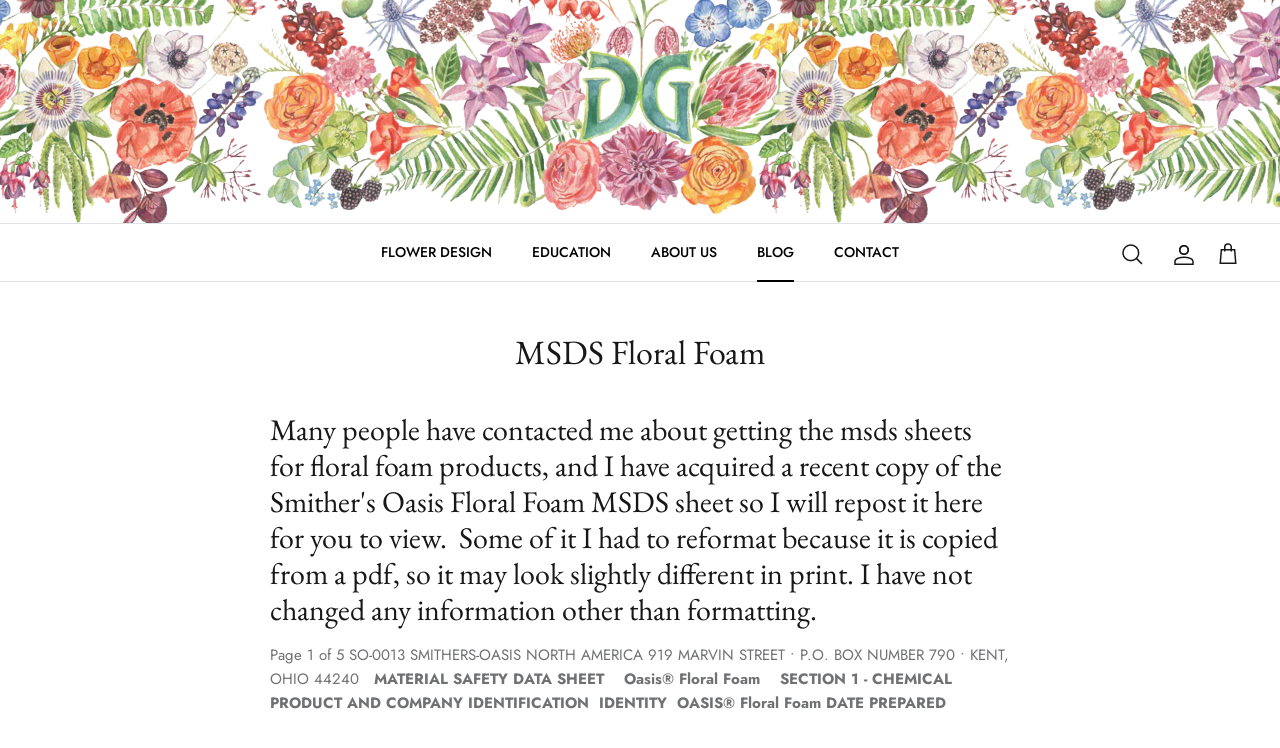

--- FILE ---
content_type: text/html; charset=utf-8
request_url: https://www.gorgeousandgreen.com/es/blogs/site-title-1/msds-floral-foam
body_size: 39182
content:
<!DOCTYPE html><html lang="es" dir="ltr">
<head>
  <!-- Symmetry 5.6.0 -->

  <title>
    MSDS Floral Foam &ndash; Gorgeous and Green
  </title>

  <meta charset="utf-8" />
<meta name="viewport" content="width=device-width,initial-scale=1.0" />
<meta http-equiv="X-UA-Compatible" content="IE=edge">

<link rel="preconnect" href="https://cdn.shopify.com" crossorigin>
<link rel="preconnect" href="https://fonts.shopify.com" crossorigin>
<link rel="preconnect" href="https://monorail-edge.shopifysvc.com"><link rel="preload" as="font" href="//www.gorgeousandgreen.com/cdn/fonts/jost/jost_n4.d47a1b6347ce4a4c9f437608011273009d91f2b7.woff2" type="font/woff2" crossorigin><link rel="preload" as="font" href="//www.gorgeousandgreen.com/cdn/fonts/jost/jost_n5.7c8497861ffd15f4e1284cd221f14658b0e95d61.woff2" type="font/woff2" crossorigin><link rel="preload" as="font" href="//www.gorgeousandgreen.com/cdn/fonts/ebgaramond/ebgaramond_n4.f03b4ad40330b0ec2af5bb96f169ce0df8a12bc0.woff2" type="font/woff2" crossorigin><link rel="preload" as="font" href="//www.gorgeousandgreen.com/cdn/fonts/jost/jost_n4.d47a1b6347ce4a4c9f437608011273009d91f2b7.woff2" type="font/woff2" crossorigin><link rel="preload" href="//www.gorgeousandgreen.com/cdn/shop/t/34/assets/vendor.min.js?v=11589511144441591071680107424" as="script">
<link rel="preload" href="//www.gorgeousandgreen.com/cdn/shop/t/34/assets/theme.js?v=48950849070434044161680107424" as="script"><link rel="canonical" href="https://gorgeous-and-green.myshopify.com/es/blogs/site-title-1/msds-floral-foam" /><meta name="description" content="Many people have contacted me about getting the msds sheets for floral foam products, and I have acquired a recent copy of the Smither&#39;s Oasis Floral Foam MSDS sheet so I will repost it here for you to view.  Some of it I had to reformat because it is copied from a pdf, so it may look slightly different in print. I hav">
<style>
    @font-face {
  font-family: Jost;
  font-weight: 400;
  font-style: normal;
  font-display: fallback;
  src: url("//www.gorgeousandgreen.com/cdn/fonts/jost/jost_n4.d47a1b6347ce4a4c9f437608011273009d91f2b7.woff2") format("woff2"),
       url("//www.gorgeousandgreen.com/cdn/fonts/jost/jost_n4.791c46290e672b3f85c3d1c651ef2efa3819eadd.woff") format("woff");
}

    @font-face {
  font-family: Jost;
  font-weight: 700;
  font-style: normal;
  font-display: fallback;
  src: url("//www.gorgeousandgreen.com/cdn/fonts/jost/jost_n7.921dc18c13fa0b0c94c5e2517ffe06139c3615a3.woff2") format("woff2"),
       url("//www.gorgeousandgreen.com/cdn/fonts/jost/jost_n7.cbfc16c98c1e195f46c536e775e4e959c5f2f22b.woff") format("woff");
}

    @font-face {
  font-family: Jost;
  font-weight: 500;
  font-style: normal;
  font-display: fallback;
  src: url("//www.gorgeousandgreen.com/cdn/fonts/jost/jost_n5.7c8497861ffd15f4e1284cd221f14658b0e95d61.woff2") format("woff2"),
       url("//www.gorgeousandgreen.com/cdn/fonts/jost/jost_n5.fb6a06896db583cc2df5ba1b30d9c04383119dd9.woff") format("woff");
}

    @font-face {
  font-family: Jost;
  font-weight: 400;
  font-style: italic;
  font-display: fallback;
  src: url("//www.gorgeousandgreen.com/cdn/fonts/jost/jost_i4.b690098389649750ada222b9763d55796c5283a5.woff2") format("woff2"),
       url("//www.gorgeousandgreen.com/cdn/fonts/jost/jost_i4.fd766415a47e50b9e391ae7ec04e2ae25e7e28b0.woff") format("woff");
}

    @font-face {
  font-family: Jost;
  font-weight: 700;
  font-style: italic;
  font-display: fallback;
  src: url("//www.gorgeousandgreen.com/cdn/fonts/jost/jost_i7.d8201b854e41e19d7ed9b1a31fe4fe71deea6d3f.woff2") format("woff2"),
       url("//www.gorgeousandgreen.com/cdn/fonts/jost/jost_i7.eae515c34e26b6c853efddc3fc0c552e0de63757.woff") format("woff");
}

    @font-face {
  font-family: "EB Garamond";
  font-weight: 400;
  font-style: normal;
  font-display: fallback;
  src: url("//www.gorgeousandgreen.com/cdn/fonts/ebgaramond/ebgaramond_n4.f03b4ad40330b0ec2af5bb96f169ce0df8a12bc0.woff2") format("woff2"),
       url("//www.gorgeousandgreen.com/cdn/fonts/ebgaramond/ebgaramond_n4.73939a8b7fe7c6b6b560b459d64db062f2ba1a29.woff") format("woff");
}

    @font-face {
  font-family: Jost;
  font-weight: 400;
  font-style: normal;
  font-display: fallback;
  src: url("//www.gorgeousandgreen.com/cdn/fonts/jost/jost_n4.d47a1b6347ce4a4c9f437608011273009d91f2b7.woff2") format("woff2"),
       url("//www.gorgeousandgreen.com/cdn/fonts/jost/jost_n4.791c46290e672b3f85c3d1c651ef2efa3819eadd.woff") format("woff");
}

    @font-face {
  font-family: Jost;
  font-weight: 500;
  font-style: normal;
  font-display: fallback;
  src: url("//www.gorgeousandgreen.com/cdn/fonts/jost/jost_n5.7c8497861ffd15f4e1284cd221f14658b0e95d61.woff2") format("woff2"),
       url("//www.gorgeousandgreen.com/cdn/fonts/jost/jost_n5.fb6a06896db583cc2df5ba1b30d9c04383119dd9.woff") format("woff");
}

    @font-face {
  font-family: Jost;
  font-weight: 600;
  font-style: normal;
  font-display: fallback;
  src: url("//www.gorgeousandgreen.com/cdn/fonts/jost/jost_n6.ec1178db7a7515114a2d84e3dd680832b7af8b99.woff2") format("woff2"),
       url("//www.gorgeousandgreen.com/cdn/fonts/jost/jost_n6.b1178bb6bdd3979fef38e103a3816f6980aeaff9.woff") format("woff");
}

  </style>

  <meta property="og:site_name" content="Gorgeous and Green">
<meta property="og:url" content="https://gorgeous-and-green.myshopify.com/es/blogs/site-title-1/msds-floral-foam">
<meta property="og:title" content="MSDS Floral Foam">
<meta property="og:type" content="article">
<meta property="og:description" content="Many people have contacted me about getting the msds sheets for floral foam products, and I have acquired a recent copy of the Smither&#39;s Oasis Floral Foam MSDS sheet so I will repost it here for you to view.  Some of it I had to reformat because it is copied from a pdf, so it may look slightly different in print. I hav"><meta property="og:image" content="http://www.gorgeousandgreen.com/cdn/shop/files/sustainable_flower_school_1200x1200.jpg?v=1697737718">
  <meta property="og:image:secure_url" content="https://www.gorgeousandgreen.com/cdn/shop/files/sustainable_flower_school_1200x1200.jpg?v=1697737718">
  <meta property="og:image:width" content="1080">
  <meta property="og:image:height" content="1920"><meta name="twitter:site" content="@greengorgeous"><meta name="twitter:card" content="summary_large_image">
<meta name="twitter:title" content="MSDS Floral Foam">
<meta name="twitter:description" content="Many people have contacted me about getting the msds sheets for floral foam products, and I have acquired a recent copy of the Smither&#39;s Oasis Floral Foam MSDS sheet so I will repost it here for you to view.  Some of it I had to reformat because it is copied from a pdf, so it may look slightly different in print. I hav">


  <link href="//www.gorgeousandgreen.com/cdn/shop/t/34/assets/styles.css?v=131098175279880369621759332239" rel="stylesheet" type="text/css" media="all" />
<!-- Google Tag Manager -->
<script>(function(w,d,s,l,i){w[l]=w[l]||[];w[l].push({'gtm.start':
new Date().getTime(),event:'gtm.js'});var f=d.getElementsByTagName(s)[0],
j=d.createElement(s),dl=l!='dataLayer'?'&l='+l:'';j.async=true;j.src=
'https://www.googletagmanager.com/gtm.js?id='+i+dl;f.parentNode.insertBefore(j,f);
})(window,document,'script','dataLayer','GTM-NJ6HKH8S');</script>
<!-- End Google Tag Manager -->
  
  <script>
    window.theme = window.theme || {};
    theme.money_format_with_product_code_preference = "$ {{amount}}";
    theme.money_format_with_cart_code_preference = "$ {{amount}}";
    theme.money_format = "$ {{amount}}";
    theme.strings = {
      previous: "Anterior",
      next: "Siguiente",
      addressError: "No se puede encontrar esa dirección",
      addressNoResults: "No results for that address",
      addressQueryLimit: "Se ha excedido el límite de uso de la API de Google . Considere la posibilidad de actualizar a un \u003ca href=\"https:\/\/developers.google.com\/maps\/premium\/usage-limits\"\u003ePlan Premium\u003c\/a\u003e.",
      authError: "Hubo un problema de autenticación con su cuenta de Google Maps.",
      icon_labels_left: "Izquierda",
      icon_labels_right: "Derecha",
      icon_labels_down: "Abajo",
      icon_labels_close: "Cerrar",
      icon_labels_plus: "Más",
      imageSlider: "Imagenes",
      cart_terms_confirmation: "Debe aceptar los términos y condiciones antes de continuar.",
      products_listing_from: "De",
      layout_live_search_see_all: "Ver todos los resultados",
      products_product_add_to_cart: "Agregar al carrito",
      products_variant_no_stock: "Agotado",
      products_variant_non_existent: "No disponible",
      products_product_pick_a: "Elige un",
      general_navigation_menu_toggle_aria_label: "Alternar menú",
      general_accessibility_labels_close: "Cerrar",
      products_product_adding_to_cart: "Añadiendo",
      products_product_added_to_cart: "¡Gracias!",
      general_quick_search_pages: "Páginas",
      general_quick_search_no_results: "Lo sentimos, no pudimos encontrar ningún resultado.",
      collections_general_see_all_subcollections: "Ver todo..."
    };
    theme.routes = {
      cart_url: '/es/cart',
      cart_add_url: '/es/cart/add.js',
      cart_change_url: '/es/cart/change',
      predictive_search_url: '/es/search/suggest'
    };
    theme.settings = {
      cart_type: "drawer",
      quickbuy_style: "button",
      avoid_orphans: true
    };
    document.documentElement.classList.add('js');
  </script>

  <script>window.performance && window.performance.mark && window.performance.mark('shopify.content_for_header.start');</script><meta name="google-site-verification" content="_P8qIFhJOLv0BnYjc9aRhtWyhGmNfOpw60MHXRbJDqw">
<meta id="shopify-digital-wallet" name="shopify-digital-wallet" content="/7570131/digital_wallets/dialog">
<meta name="shopify-checkout-api-token" content="60aaabc1267af87f3cd21f3a849e56a9">
<meta id="in-context-paypal-metadata" data-shop-id="7570131" data-venmo-supported="false" data-environment="production" data-locale="es_ES" data-paypal-v4="true" data-currency="USD">
<link rel="alternate" type="application/atom+xml" title="Feed" href="/es/blogs/site-title-1.atom" />
<link rel="alternate" hreflang="x-default" href="https://gorgeous-and-green.myshopify.com/blogs/site-title-1/msds-floral-foam">
<link rel="alternate" hreflang="en" href="https://gorgeous-and-green.myshopify.com/blogs/site-title-1/msds-floral-foam">
<link rel="alternate" hreflang="es" href="https://gorgeous-and-green.myshopify.com/es/blogs/site-title-1/msds-floral-foam">
<script async="async" src="/checkouts/internal/preloads.js?locale=es-US"></script>
<link rel="preconnect" href="https://shop.app" crossorigin="anonymous">
<script async="async" src="https://shop.app/checkouts/internal/preloads.js?locale=es-US&shop_id=7570131" crossorigin="anonymous"></script>
<script id="shopify-features" type="application/json">{"accessToken":"60aaabc1267af87f3cd21f3a849e56a9","betas":["rich-media-storefront-analytics"],"domain":"www.gorgeousandgreen.com","predictiveSearch":true,"shopId":7570131,"locale":"es"}</script>
<script>var Shopify = Shopify || {};
Shopify.shop = "gorgeous-and-green.myshopify.com";
Shopify.locale = "es";
Shopify.currency = {"active":"USD","rate":"1.0"};
Shopify.country = "US";
Shopify.theme = {"name":"Symmetry (New) | Bold | Updated 4.6.23","id":124802990169,"schema_name":"Symmetry","schema_version":"5.6.0","theme_store_id":568,"role":"main"};
Shopify.theme.handle = "null";
Shopify.theme.style = {"id":null,"handle":null};
Shopify.cdnHost = "www.gorgeousandgreen.com/cdn";
Shopify.routes = Shopify.routes || {};
Shopify.routes.root = "/es/";</script>
<script type="module">!function(o){(o.Shopify=o.Shopify||{}).modules=!0}(window);</script>
<script>!function(o){function n(){var o=[];function n(){o.push(Array.prototype.slice.apply(arguments))}return n.q=o,n}var t=o.Shopify=o.Shopify||{};t.loadFeatures=n(),t.autoloadFeatures=n()}(window);</script>
<script>
  window.ShopifyPay = window.ShopifyPay || {};
  window.ShopifyPay.apiHost = "shop.app\/pay";
  window.ShopifyPay.redirectState = null;
</script>
<script id="shop-js-analytics" type="application/json">{"pageType":"article"}</script>
<script defer="defer" async type="module" src="//www.gorgeousandgreen.com/cdn/shopifycloud/shop-js/modules/v2/client.init-shop-cart-sync_BFpxDrjM.es.esm.js"></script>
<script defer="defer" async type="module" src="//www.gorgeousandgreen.com/cdn/shopifycloud/shop-js/modules/v2/chunk.common_CnP21gUX.esm.js"></script>
<script defer="defer" async type="module" src="//www.gorgeousandgreen.com/cdn/shopifycloud/shop-js/modules/v2/chunk.modal_D61HrJrg.esm.js"></script>
<script type="module">
  await import("//www.gorgeousandgreen.com/cdn/shopifycloud/shop-js/modules/v2/client.init-shop-cart-sync_BFpxDrjM.es.esm.js");
await import("//www.gorgeousandgreen.com/cdn/shopifycloud/shop-js/modules/v2/chunk.common_CnP21gUX.esm.js");
await import("//www.gorgeousandgreen.com/cdn/shopifycloud/shop-js/modules/v2/chunk.modal_D61HrJrg.esm.js");

  window.Shopify.SignInWithShop?.initShopCartSync?.({"fedCMEnabled":true,"windoidEnabled":true});

</script>
<script>
  window.Shopify = window.Shopify || {};
  if (!window.Shopify.featureAssets) window.Shopify.featureAssets = {};
  window.Shopify.featureAssets['shop-js'] = {"shop-cart-sync":["modules/v2/client.shop-cart-sync_DunGk5rn.es.esm.js","modules/v2/chunk.common_CnP21gUX.esm.js","modules/v2/chunk.modal_D61HrJrg.esm.js"],"init-fed-cm":["modules/v2/client.init-fed-cm_Bhr0vd71.es.esm.js","modules/v2/chunk.common_CnP21gUX.esm.js","modules/v2/chunk.modal_D61HrJrg.esm.js"],"init-shop-email-lookup-coordinator":["modules/v2/client.init-shop-email-lookup-coordinator_Cgf-1HKc.es.esm.js","modules/v2/chunk.common_CnP21gUX.esm.js","modules/v2/chunk.modal_D61HrJrg.esm.js"],"init-windoid":["modules/v2/client.init-windoid_RKlvBm7f.es.esm.js","modules/v2/chunk.common_CnP21gUX.esm.js","modules/v2/chunk.modal_D61HrJrg.esm.js"],"shop-button":["modules/v2/client.shop-button_DcwUN_L_.es.esm.js","modules/v2/chunk.common_CnP21gUX.esm.js","modules/v2/chunk.modal_D61HrJrg.esm.js"],"shop-cash-offers":["modules/v2/client.shop-cash-offers_zT3TeJrS.es.esm.js","modules/v2/chunk.common_CnP21gUX.esm.js","modules/v2/chunk.modal_D61HrJrg.esm.js"],"shop-toast-manager":["modules/v2/client.shop-toast-manager_Dhsh6ZDd.es.esm.js","modules/v2/chunk.common_CnP21gUX.esm.js","modules/v2/chunk.modal_D61HrJrg.esm.js"],"init-shop-cart-sync":["modules/v2/client.init-shop-cart-sync_BFpxDrjM.es.esm.js","modules/v2/chunk.common_CnP21gUX.esm.js","modules/v2/chunk.modal_D61HrJrg.esm.js"],"init-customer-accounts-sign-up":["modules/v2/client.init-customer-accounts-sign-up__zAQf6yH.es.esm.js","modules/v2/client.shop-login-button_DmGuuAqh.es.esm.js","modules/v2/chunk.common_CnP21gUX.esm.js","modules/v2/chunk.modal_D61HrJrg.esm.js"],"pay-button":["modules/v2/client.pay-button_BSqAUYU_.es.esm.js","modules/v2/chunk.common_CnP21gUX.esm.js","modules/v2/chunk.modal_D61HrJrg.esm.js"],"init-customer-accounts":["modules/v2/client.init-customer-accounts_BUX2wPcc.es.esm.js","modules/v2/client.shop-login-button_DmGuuAqh.es.esm.js","modules/v2/chunk.common_CnP21gUX.esm.js","modules/v2/chunk.modal_D61HrJrg.esm.js"],"avatar":["modules/v2/client.avatar_BTnouDA3.es.esm.js"],"init-shop-for-new-customer-accounts":["modules/v2/client.init-shop-for-new-customer-accounts_C3NVS8-R.es.esm.js","modules/v2/client.shop-login-button_DmGuuAqh.es.esm.js","modules/v2/chunk.common_CnP21gUX.esm.js","modules/v2/chunk.modal_D61HrJrg.esm.js"],"shop-follow-button":["modules/v2/client.shop-follow-button_BoBKYaAK.es.esm.js","modules/v2/chunk.common_CnP21gUX.esm.js","modules/v2/chunk.modal_D61HrJrg.esm.js"],"checkout-modal":["modules/v2/client.checkout-modal_BzXpoShc.es.esm.js","modules/v2/chunk.common_CnP21gUX.esm.js","modules/v2/chunk.modal_D61HrJrg.esm.js"],"shop-login-button":["modules/v2/client.shop-login-button_DmGuuAqh.es.esm.js","modules/v2/chunk.common_CnP21gUX.esm.js","modules/v2/chunk.modal_D61HrJrg.esm.js"],"lead-capture":["modules/v2/client.lead-capture_ClopgrIx.es.esm.js","modules/v2/chunk.common_CnP21gUX.esm.js","modules/v2/chunk.modal_D61HrJrg.esm.js"],"shop-login":["modules/v2/client.shop-login_DQ0hrHfi.es.esm.js","modules/v2/chunk.common_CnP21gUX.esm.js","modules/v2/chunk.modal_D61HrJrg.esm.js"],"payment-terms":["modules/v2/client.payment-terms_Bawo8ezy.es.esm.js","modules/v2/chunk.common_CnP21gUX.esm.js","modules/v2/chunk.modal_D61HrJrg.esm.js"]};
</script>
<script>(function() {
  var isLoaded = false;
  function asyncLoad() {
    if (isLoaded) return;
    isLoaded = true;
    var urls = ["\/\/static.zotabox.com\/0\/f\/0f6bf6f09a114aba0874c23a1fe78e19\/widgets.js?shop=gorgeous-and-green.myshopify.com","https:\/\/www.improvedcontactform.com\/icf.js?shop=gorgeous-and-green.myshopify.com","https:\/\/shy.elfsight.com\/p\/platform.js?shop=gorgeous-and-green.myshopify.com","https:\/\/aes-tip-quik.herokuapp.com\/script?shop=gorgeous-and-green.myshopify.com","https:\/\/a.mailmunch.co\/widgets\/site-403977-6480559f02e2cdc3efcea76def2b8273ba8c88ab.js?shop=gorgeous-and-green.myshopify.com"];
    for (var i = 0; i < urls.length; i++) {
      var s = document.createElement('script');
      s.type = 'text/javascript';
      s.async = true;
      s.src = urls[i];
      var x = document.getElementsByTagName('script')[0];
      x.parentNode.insertBefore(s, x);
    }
  };
  if(window.attachEvent) {
    window.attachEvent('onload', asyncLoad);
  } else {
    window.addEventListener('load', asyncLoad, false);
  }
})();</script>
<script id="__st">var __st={"a":7570131,"offset":-28800,"reqid":"12141ee4-60aa-4d04-aa0b-41e27810f36f-1769914721","pageurl":"www.gorgeousandgreen.com\/es\/blogs\/site-title-1\/msds-floral-foam","s":"articles-158254081","u":"7920a465cef0","p":"article","rtyp":"article","rid":158254081};</script>
<script>window.ShopifyPaypalV4VisibilityTracking = true;</script>
<script id="captcha-bootstrap">!function(){'use strict';const t='contact',e='account',n='new_comment',o=[[t,t],['blogs',n],['comments',n],[t,'customer']],c=[[e,'customer_login'],[e,'guest_login'],[e,'recover_customer_password'],[e,'create_customer']],r=t=>t.map((([t,e])=>`form[action*='/${t}']:not([data-nocaptcha='true']) input[name='form_type'][value='${e}']`)).join(','),a=t=>()=>t?[...document.querySelectorAll(t)].map((t=>t.form)):[];function s(){const t=[...o],e=r(t);return a(e)}const i='password',u='form_key',d=['recaptcha-v3-token','g-recaptcha-response','h-captcha-response',i],f=()=>{try{return window.sessionStorage}catch{return}},m='__shopify_v',_=t=>t.elements[u];function p(t,e,n=!1){try{const o=window.sessionStorage,c=JSON.parse(o.getItem(e)),{data:r}=function(t){const{data:e,action:n}=t;return t[m]||n?{data:e,action:n}:{data:t,action:n}}(c);for(const[e,n]of Object.entries(r))t.elements[e]&&(t.elements[e].value=n);n&&o.removeItem(e)}catch(o){console.error('form repopulation failed',{error:o})}}const l='form_type',E='cptcha';function T(t){t.dataset[E]=!0}const w=window,h=w.document,L='Shopify',v='ce_forms',y='captcha';let A=!1;((t,e)=>{const n=(g='f06e6c50-85a8-45c8-87d0-21a2b65856fe',I='https://cdn.shopify.com/shopifycloud/storefront-forms-hcaptcha/ce_storefront_forms_captcha_hcaptcha.v1.5.2.iife.js',D={infoText:'Protegido por hCaptcha',privacyText:'Privacidad',termsText:'Términos'},(t,e,n)=>{const o=w[L][v],c=o.bindForm;if(c)return c(t,g,e,D).then(n);var r;o.q.push([[t,g,e,D],n]),r=I,A||(h.body.append(Object.assign(h.createElement('script'),{id:'captcha-provider',async:!0,src:r})),A=!0)});var g,I,D;w[L]=w[L]||{},w[L][v]=w[L][v]||{},w[L][v].q=[],w[L][y]=w[L][y]||{},w[L][y].protect=function(t,e){n(t,void 0,e),T(t)},Object.freeze(w[L][y]),function(t,e,n,w,h,L){const[v,y,A,g]=function(t,e,n){const i=e?o:[],u=t?c:[],d=[...i,...u],f=r(d),m=r(i),_=r(d.filter((([t,e])=>n.includes(e))));return[a(f),a(m),a(_),s()]}(w,h,L),I=t=>{const e=t.target;return e instanceof HTMLFormElement?e:e&&e.form},D=t=>v().includes(t);t.addEventListener('submit',(t=>{const e=I(t);if(!e)return;const n=D(e)&&!e.dataset.hcaptchaBound&&!e.dataset.recaptchaBound,o=_(e),c=g().includes(e)&&(!o||!o.value);(n||c)&&t.preventDefault(),c&&!n&&(function(t){try{if(!f())return;!function(t){const e=f();if(!e)return;const n=_(t);if(!n)return;const o=n.value;o&&e.removeItem(o)}(t);const e=Array.from(Array(32),(()=>Math.random().toString(36)[2])).join('');!function(t,e){_(t)||t.append(Object.assign(document.createElement('input'),{type:'hidden',name:u})),t.elements[u].value=e}(t,e),function(t,e){const n=f();if(!n)return;const o=[...t.querySelectorAll(`input[type='${i}']`)].map((({name:t})=>t)),c=[...d,...o],r={};for(const[a,s]of new FormData(t).entries())c.includes(a)||(r[a]=s);n.setItem(e,JSON.stringify({[m]:1,action:t.action,data:r}))}(t,e)}catch(e){console.error('failed to persist form',e)}}(e),e.submit())}));const S=(t,e)=>{t&&!t.dataset[E]&&(n(t,e.some((e=>e===t))),T(t))};for(const o of['focusin','change'])t.addEventListener(o,(t=>{const e=I(t);D(e)&&S(e,y())}));const B=e.get('form_key'),M=e.get(l),P=B&&M;t.addEventListener('DOMContentLoaded',(()=>{const t=y();if(P)for(const e of t)e.elements[l].value===M&&p(e,B);[...new Set([...A(),...v().filter((t=>'true'===t.dataset.shopifyCaptcha))])].forEach((e=>S(e,t)))}))}(h,new URLSearchParams(w.location.search),n,t,e,['guest_login'])})(!0,!0)}();</script>
<script integrity="sha256-4kQ18oKyAcykRKYeNunJcIwy7WH5gtpwJnB7kiuLZ1E=" data-source-attribution="shopify.loadfeatures" defer="defer" src="//www.gorgeousandgreen.com/cdn/shopifycloud/storefront/assets/storefront/load_feature-a0a9edcb.js" crossorigin="anonymous"></script>
<script crossorigin="anonymous" defer="defer" src="//www.gorgeousandgreen.com/cdn/shopifycloud/storefront/assets/shopify_pay/storefront-65b4c6d7.js?v=20250812"></script>
<script data-source-attribution="shopify.dynamic_checkout.dynamic.init">var Shopify=Shopify||{};Shopify.PaymentButton=Shopify.PaymentButton||{isStorefrontPortableWallets:!0,init:function(){window.Shopify.PaymentButton.init=function(){};var t=document.createElement("script");t.src="https://www.gorgeousandgreen.com/cdn/shopifycloud/portable-wallets/latest/portable-wallets.es.js",t.type="module",document.head.appendChild(t)}};
</script>
<script data-source-attribution="shopify.dynamic_checkout.buyer_consent">
  function portableWalletsHideBuyerConsent(e){var t=document.getElementById("shopify-buyer-consent"),n=document.getElementById("shopify-subscription-policy-button");t&&n&&(t.classList.add("hidden"),t.setAttribute("aria-hidden","true"),n.removeEventListener("click",e))}function portableWalletsShowBuyerConsent(e){var t=document.getElementById("shopify-buyer-consent"),n=document.getElementById("shopify-subscription-policy-button");t&&n&&(t.classList.remove("hidden"),t.removeAttribute("aria-hidden"),n.addEventListener("click",e))}window.Shopify?.PaymentButton&&(window.Shopify.PaymentButton.hideBuyerConsent=portableWalletsHideBuyerConsent,window.Shopify.PaymentButton.showBuyerConsent=portableWalletsShowBuyerConsent);
</script>
<script data-source-attribution="shopify.dynamic_checkout.cart.bootstrap">document.addEventListener("DOMContentLoaded",(function(){function t(){return document.querySelector("shopify-accelerated-checkout-cart, shopify-accelerated-checkout")}if(t())Shopify.PaymentButton.init();else{new MutationObserver((function(e,n){t()&&(Shopify.PaymentButton.init(),n.disconnect())})).observe(document.body,{childList:!0,subtree:!0})}}));
</script>
<link id="shopify-accelerated-checkout-styles" rel="stylesheet" media="screen" href="https://www.gorgeousandgreen.com/cdn/shopifycloud/portable-wallets/latest/accelerated-checkout-backwards-compat.css" crossorigin="anonymous">
<style id="shopify-accelerated-checkout-cart">
        #shopify-buyer-consent {
  margin-top: 1em;
  display: inline-block;
  width: 100%;
}

#shopify-buyer-consent.hidden {
  display: none;
}

#shopify-subscription-policy-button {
  background: none;
  border: none;
  padding: 0;
  text-decoration: underline;
  font-size: inherit;
  cursor: pointer;
}

#shopify-subscription-policy-button::before {
  box-shadow: none;
}

      </style>

<script>window.performance && window.performance.mark && window.performance.mark('shopify.content_for_header.end');</script>
  <script src="//www.gorgeousandgreen.com/cdn/shop/t/34/assets/bsub.js?v=158520562351594542841680107548" type="text/javascript"></script>
<link href="//www.gorgeousandgreen.com/cdn/shop/t/34/assets/bsub.css?v=123080243802390461061680107554" rel="stylesheet" type="text/css" media="all" />
<script>
    // empty script tag to work around a platform issue where attributes of first script in file are scrubbed
</script>

<script id="bold-subscriptions-script" type="text/javascript">
    window.BOLD = window.BOLD || {};
    window.BOLD.subscriptions = window.BOLD.subscriptions || {};
    window.BOLD.subscriptions.config = window.BOLD.subscriptions.config || {};
    window.BOLD.subscriptions.config.legacyAssetsLoaded = true;

    if (!window.BOLD.subscriptions.config.isAppEmbedEnabled) {
        window.BOLD.subscriptions.classes = window.BOLD.subscriptions.classes || {};
        window.BOLD.subscriptions.patches = window.BOLD.subscriptions.patches || {};
        window.BOLD.subscriptions.patches.maxCheckoutRetries = window.BOLD.subscriptions.patches.maxCheckoutRetries || 200;
        window.BOLD.subscriptions.patches.currentCheckoutRetries = window.BOLD.subscriptions.patches.currentCheckoutRetries || 0;
        window.BOLD.subscriptions.patches.maxCashierPatchAttempts = window.BOLD.subscriptions.patches.maxCashierPatchAttempts || 200;
        window.BOLD.subscriptions.patches.currentCashierPatchAttempts = window.BOLD.subscriptions.patches.currentCashierPatchAttempts || 0;
        window.BOLD.subscriptions.config.platform = 'shopify';
        window.BOLD.subscriptions.config.shopDomain = 'gorgeous-and-green.myshopify.com';
        window.BOLD.subscriptions.config.customDomain = 'gorgeous-and-green.myshopify.com';
        window.BOLD.subscriptions.config.shopIdentifier = '7570131';
                    window.BOLD.subscriptions.config.appUrl = 'https://sub.boldapps.net';
        window.BOLD.subscriptions.config.currencyCode = 'USD';
        window.BOLD.subscriptions.config.checkoutType = 'shopify';
        window.BOLD.subscriptions.config.currencyFormat = "$ \u0026#123;\u0026#123;amount}}";
        window.BOLD.subscriptions.config.shopCurrencies = [{"id":1126,"currency":"USD","currency_format":"$\u0026#123;\u0026#123;amount}}","created_at":"2021-01-19 21:23:46","updated_at":"2021-01-19 21:23:46"}];
        window.BOLD.subscriptions.config.shopSettings = {"allow_msp_cancellation":true,"allow_msp_prepaid_renewal":true,"customer_can_pause_subscription":true,"customer_can_change_next_order_date":true,"customer_can_change_order_frequency":true,"customer_can_create_an_additional_order":false,"customer_can_use_passwordless_login":false,"customer_passwordless_login_redirect":false,"customer_can_add_products_to_existing_subscriptions":false,"show_currency_code":true,"stored_payment_method_policy":"required","customer_portal_path":null};
        window.BOLD.subscriptions.config.customerLoginPath = null;

        // TODO: Remove the isset with BS2-4659_improve_large_group_selection
                    window.BOLD.subscriptions.config.loadSubscriptionGroupFrom = 'default';
                                window.BOLD.subscriptions.config.loadSubscriptionGroupFromTypes = {"DEFAULT":"default","BSUB_API":"bsub_api"};
                    window.BOLD.subscriptions.config.cashierPluginOnlyMode = window.BOLD.subscriptions.config.cashierPluginOnlyMode || false;
        if (window.BOLD.subscriptions.config.waitForCheckoutLoader === undefined) {
            window.BOLD.subscriptions.config.waitForCheckoutLoader = true;
        }

        window.BOLD.subscriptions.config.addToCartFormSelectors = window.BOLD.subscriptions.config.addToCartFormSelectors || [];
        window.BOLD.subscriptions.config.addToCartButtonSelectors = window.BOLD.subscriptions.config.addToCartButtonSelectors || [];
        window.BOLD.subscriptions.config.widgetInsertBeforeSelectors = window.BOLD.subscriptions.config.widgetInsertBeforeSelectors || [];
        window.BOLD.subscriptions.config.quickAddToCartButtonSelectors = window.BOLD.subscriptions.config.quickAddToCartButtonSelectors || [];
        window.BOLD.subscriptions.config.cartElementSelectors = window.BOLD.subscriptions.config.cartElementSelectors || [];
        window.BOLD.subscriptions.config.cartTotalElementSelectors = window.BOLD.subscriptions.config.cartTotalElementSelectors || [];
        window.BOLD.subscriptions.config.lineItemSelectors = window.BOLD.subscriptions.config.lineItemSelectors || [];
        window.BOLD.subscriptions.config.lineItemNameSelectors = window.BOLD.subscriptions.config.lineItemNameSelectors || [];
        window.BOLD.subscriptions.config.checkoutButtonSelectors = window.BOLD.subscriptions.config.checkoutButtonSelectors || [];

        window.BOLD.subscriptions.config.featureFlags = window.BOLD.subscriptions.config.featureFlags || ["BE-1625-create-contract-without-delivery-method","BE-1563-direct-checkout-url","BS2-4293-skip-tx-fee-eq-zero","BE-1393-relocate-prepaid-metadata","BE-1614-use-seletedDate-for-offset"];
        window.BOLD.subscriptions.config.subscriptionProcessingFrequency = '60';
        window.BOLD.subscriptions.config.requireMSPInitialLoadingMessage = true;
        window.BOLD.subscriptions.data = window.BOLD.subscriptions.data || {};

        // Interval text markup template
        window.BOLD.subscriptions.config.lineItemPropertyListSelectors = window.BOLD.subscriptions.config.lineItemPropertyListSelectors || [];
        window.BOLD.subscriptions.config.lineItemPropertyListSelectors.push('dl.definitionList');
        window.BOLD.subscriptions.config.lineItemPropertyListTemplate = window.BOLD.subscriptions.config.lineItemPropertyListTemplate || '<dl class="definitionList"></dl>';
        window.BOLD.subscriptions.config.lineItemPropertyTemplate = window.BOLD.subscriptions.config.lineItemPropertyTemplate || '<dt class="definitionList-key">\:</dt><dd class="definitionList-value">\</dd>';

        // Discount text markup template
        window.BOLD.subscriptions.config.discountItemTemplate = window.BOLD.subscriptions.config.discountItemTemplate || '<div class="bold-subscriptions-discount"><div class="bold-subscriptions-discount__details">\</div><div class="bold-subscriptions-discount__total">\</div></div>';


        // Constants in XMLHttpRequest are not reliable, so we will create our own
        // reference: https://developer.mozilla.org/en-US/docs/Web/API/XMLHttpRequest/readyState
        window.BOLD.subscriptions.config.XMLHttpRequest = {
            UNSENT:0,            // Client has been created. open() not called yet.
            OPENED: 1,           // open() has been called.
            HEADERS_RECEIVED: 2, // send() has been called, and headers and status are available.
            LOADING: 3,          // Downloading; responseText holds partial data.
            DONE: 4              // The operation is complete.
        };

        window.BOLD.subscriptions.config.assetBaseUrl = 'https://sub.boldapps.net';
        if (window.localStorage && window.localStorage.getItem('boldSubscriptionsAssetBaseUrl')) {
            window.BOLD.subscriptions.config.assetBaseUrl = window.localStorage.getItem('boldSubscriptionsAssetBaseUrl')
        }

        window.BOLD.subscriptions.data.subscriptionGroups = [];
        if (localStorage && localStorage.getItem('boldSubscriptionsSubscriptionGroups')) {
            window.BOLD.subscriptions.data.subscriptionGroups = JSON.parse(localStorage.getItem('boldSubscriptionsSubscriptionGroups'));
        } else {
            window.BOLD.subscriptions.data.subscriptionGroups = [{"id":5735,"billing_rules":[{"id":10942,"subscription_group_id":5735,"interval_name":"Monthly","billing_rule":"FREQ=MONTHLY","custom_billing_rule":""},{"id":10943,"subscription_group_id":5735,"interval_name":"Every 2 Months","billing_rule":"FREQ=MONTHLY;INTERVAL=2","custom_billing_rule":""},{"id":10944,"subscription_group_id":5735,"interval_name":"Quarterly","billing_rule":"FREQ=MONTHLY;INTERVAL=3","custom_billing_rule":""},{"id":58698,"subscription_group_id":5735,"interval_name":"Weekly","billing_rule":"FREQ=WEEKLY;BYDAY=FR","custom_billing_rule":""}],"is_subscription_only":false,"allow_prepaid":false,"is_prepaid_only":false,"should_continue_prepaid":true,"continue_prepaid_type":"as_prepaid","prepaid_durations":[{"id":5666,"subscription_group_id":5735,"total_duration":1,"discount_type":"percentage","discount_value":0}],"selection_options":[{"platform_entity_id":"4049881281"},{"platform_entity_id":"4767175049305"},{"platform_entity_id":"3966455233"},{"platform_entity_id":"1968388374617"},{"platform_entity_id":"8232550465"}],"discount_type":"percentage","percent_discount":5,"fixed_discount":0,"can_add_to_cart":true},{"id":6026,"billing_rules":[{"id":11530,"subscription_group_id":6026,"interval_name":"1 month delivery","billing_rule":"FREQ=MONTHLY","custom_billing_rule":""}],"is_subscription_only":false,"allow_prepaid":false,"is_prepaid_only":false,"should_continue_prepaid":true,"continue_prepaid_type":"as_prepaid","prepaid_durations":[{"id":5958,"subscription_group_id":6026,"total_duration":1,"discount_type":"percentage","discount_value":0}],"selection_options":[{"platform_entity_id":"4769068974169"}],"discount_type":"percentage","percent_discount":22,"fixed_discount":0,"can_add_to_cart":true}];
        }

        window.BOLD.subscriptions.isFeatureFlagEnabled = function (featureFlag) {
            for (var i = 0; i < window.BOLD.subscriptions.config.featureFlags.length; i++) {
                if (window.BOLD.subscriptions.config.featureFlags[i] === featureFlag){
                    return true;
                }
            }
            return false;
        }

        window.BOLD.subscriptions.logger = {
            tag: "bold_subscriptions",
            // the bold subscriptions log level
            // 0 - errors (default)
            // 1 - warnings + errors
            // 2 - info + warnings + errors
            // use window.localStorage.setItem('boldSubscriptionsLogLevel', x) to set the log level
            levels: {
                ERROR: 0,
                WARN: 1,
                INFO: 2,
            },
            level: parseInt((window.localStorage && window.localStorage.getItem('boldSubscriptionsLogLevel')) || "0", 10),
            _log: function(callArgs, level) {
                if (!window.console) {
                    return null;
                }

                if (window.BOLD.subscriptions.logger.level < level) {
                    return;
                }

                var params = Array.prototype.slice.call(callArgs);
                params.unshift(window.BOLD.subscriptions.logger.tag);

                switch (level) {
                    case window.BOLD.subscriptions.logger.levels.INFO:
                        console.info.apply(null, params);
                        return;
                    case window.BOLD.subscriptions.logger.levels.WARN:
                        console.warn.apply(null, params);
                        return;
                    case window.BOLD.subscriptions.logger.levels.ERROR:
                        console.error.apply(null, params);
                        return;
                    default:
                        console.log.apply(null, params);
                        return;
                }
            },
            info: function() {
                window.BOLD.subscriptions.logger._log(arguments, window.BOLD.subscriptions.logger.levels.INFO);
            },
            warn: function() {
                window.BOLD.subscriptions.logger._log(arguments, window.BOLD.subscriptions.logger.levels.WARN);
            },
            error: function() {
                window.BOLD.subscriptions.logger._log(arguments, window.BOLD.subscriptions.logger.levels.ERROR);
            }
        }

        window.BOLD.subscriptions.shouldLoadSubscriptionGroupFromAPI = function() {
            return window.BOLD.subscriptions.config.loadSubscriptionGroupFrom === window.BOLD.subscriptions.config.loadSubscriptionGroupFromTypes['BSUB_API'];
        }

        window.BOLD.subscriptions.getSubscriptionGroupFromProductId = function (productId) {
            var data = window.BOLD.subscriptions.data;
            var foundGroup = null;
            for (var i = 0; i < data.subscriptionGroups.length; i += 1) {
                var subscriptionGroup = data.subscriptionGroups[i];
                for (var j = 0; j < subscriptionGroup.selection_options.length; j += 1) {
                    var selectionOption = subscriptionGroup.selection_options[j];
                    if (selectionOption.platform_entity_id === productId.toString()) {
                        foundGroup = subscriptionGroup;
                        break;
                    }
                }
                if (foundGroup) {
                    break;
                }
            }
            return foundGroup;
        };

        window.BOLD.subscriptions.getSubscriptionGroupById = function(subGroupId) {
            var subscriptionGroups = window.BOLD.subscriptions.data.subscriptionGroups;

            for (var i = 0; i < subscriptionGroups.length; i += 1) {
                var subGroup = subscriptionGroups[i];
                if (subGroup.id === subGroupId) {
                    return subGroup;
                }
            }

            return null;
        };

        window.BOLD.subscriptions.addSubscriptionGroup = function (subscriptionGroup) {
            if(!window.BOLD.subscriptions.getSubscriptionGroupById(subscriptionGroup.id))
            {
                window.BOLD.subscriptions.data.subscriptionGroups.push(subscriptionGroup);
            }
        }

        window.BOLD.subscriptions.getSubscriptionGroupPrepaidDurationById = function(subscriptionGroupId, prepaidDurationId) {
            var subscriptionGroup = window.BOLD.subscriptions.getSubscriptionGroupById(subscriptionGroupId);

            if (
                !subscriptionGroup
                || !subscriptionGroup.prepaid_durations
                || !subscriptionGroup.prepaid_durations.length
            ) {
                return null;
            }

            for (var i = 0; i < subscriptionGroup.prepaid_durations.length; i++) {
                var prepaidDuration = subscriptionGroup.prepaid_durations[i];
                if (prepaidDuration.id === prepaidDurationId) {
                    return prepaidDuration;
                }
            }

            return null;
        }

        window.BOLD.subscriptions.getSubscriptionGroupBillingRuleById = function(subGroup, billingRuleId) {
            for (var i = 0; i < subGroup.billing_rules.length; i += 1) {
                var billingRule = subGroup.billing_rules[i];
                if (billingRule.id === billingRuleId) {
                    return billingRule;
                }
            }

            return null;
        };

        window.BOLD.subscriptions.toggleDisabledAddToCartButtons = function(d) {
            var addToCartForms = document.querySelectorAll(window.BOLD.subscriptions.config.addToCartFormSelectors.join(','));
            var disable = !!d;
            for (var i = 0; i < addToCartForms.length; i++) {
                var addToCartForm = addToCartForms[i];
                var productId = window.BOLD.subscriptions.getProductIdFromAddToCartForm(addToCartForm);
                var subscriptionGroup = window.BOLD.subscriptions.getSubscriptionGroupFromProductId(productId);

                if(window.BOLD.subscriptions.isFeatureFlagEnabled('BS2-4659_improve_large_group_selection') ) {
                    if (subscriptionGroup || window.BOLD.subscriptions.shouldLoadSubscriptionGroupFromAPI()) {
                        var addToCartButtons = addToCartForm.querySelectorAll(window.BOLD.subscriptions.config.addToCartButtonSelectors.join(','));
                        for (var j = 0; j < addToCartButtons.length; j++) {
                            var addToCartButton = addToCartButtons[j];
                            var toggleAction = disable ?  addToCartButton.setAttribute : addToCartButton.removeAttribute;

                            addToCartButton.disabled = disable;
                            toggleAction.call(addToCartButton, 'data-disabled-by-subscriptions', disable);
                        }
                    }
                } else {
                    if (subscriptionGroup) {
                        var addToCartButtons = addToCartForm.querySelectorAll(window.BOLD.subscriptions.config.addToCartButtonSelectors.join(','));
                        for (var j = 0; j < addToCartButtons.length; j++) {
                            var addToCartButton = addToCartButtons[j];
                            var toggleAction = disable ?  addToCartButton.setAttribute : addToCartButton.removeAttribute;

                            addToCartButton.disabled = disable;
                            toggleAction.call(addToCartButton, 'data-disabled-by-subscriptions', disable);
                        }
                    }
                }

            }
        };

        window.BOLD.subscriptions.disableAddToCartButtons = function () {
            // only disable the add to cart buttons if the app isn't loaded yet
            if (!window.BOLD.subscriptions.app) {
                window.BOLD.subscriptions.toggleDisabledAddToCartButtons(true);
            } else {
                window.BOLD.subscriptions.enableAddToCartButtons();
            }
        };

        window.BOLD.subscriptions.enableAddToCartButtons = function () {
            document.removeEventListener('click', window.BOLD.subscriptions.preventSubscriptionAddToCart);
            window.BOLD.subscriptions.toggleDisabledAddToCartButtons(false);
        };

        window.BOLD.subscriptions.toggleDisabledCheckoutButtons = function(d) {
            var checkoutButtons = document.querySelectorAll(window.BOLD.subscriptions.config.checkoutButtonSelectors.join(','));
            var disable = !!d;
            for (var i = 0; i < checkoutButtons.length; i++) {
                var checkoutButton = checkoutButtons[i];
                var toggleAction = disable ? checkoutButton.setAttribute : checkoutButton.removeAttribute;

                checkoutButton.disabled = disable;
                toggleAction.call(checkoutButton, 'data-disabled-by-subscriptions', disable);
            }
        }

        window.BOLD.subscriptions.disableCheckoutButtons = function() {
            // only disable the checkout buttons if the app isn't loaded yet
            if (!window.BOLD.subscriptions.app) {
                window.BOLD.subscriptions.toggleDisabledCheckoutButtons(true);
            } else {
                window.BOLD.subscriptions.enableCheckoutButtons();
            }
        }

        window.BOLD.subscriptions.enableCheckoutButtons = function() {
            document.removeEventListener('click', window.BOLD.subscriptions.preventCheckout);
            window.BOLD.subscriptions.toggleDisabledCheckoutButtons(false);
        }

        window.BOLD.subscriptions.hasSuccessfulAddToCarts = function() {
            if (typeof(Storage) !== "undefined") {
                var successfulAddToCarts = JSON.parse(
                    window.localStorage.getItem('boldSubscriptionsSuccessfulAddToCarts') || '[]'
                );
                if (successfulAddToCarts.length > 0) {
                    return true;
                }
            }

            return false;
        }

        window.BOLD.subscriptions.hasPendingAddToCarts = function() {
            if (typeof(Storage) !== "undefined") {
                var pendingAddToCarts = JSON.parse(
                    window.localStorage.getItem('boldSubscriptionsPendingAddToCarts') || '[]'
                );
                if (pendingAddToCarts.length > 0) {
                    return true;
                }
            }

            return false;
        }

        window.BOLD.subscriptions.addJSAsset = function(src, deferred) {
            var scriptTag = document.getElementById('bold-subscriptions-script');
            var jsElement = document.createElement('script');
            jsElement.type = 'text/javascript';
            jsElement.src = src;
            if (deferred) {
                jsElement.defer = true;
            }
            scriptTag.parentNode.insertBefore(jsElement, scriptTag);
        };

        window.BOLD.subscriptions.addCSSAsset = function(href) {
            var scriptTag = document.getElementById('bold-subscriptions-script');
            var cssElement = document.createElement('link');
            cssElement.href = href;
            cssElement.rel = 'stylesheet';
            scriptTag.parentNode.insertBefore(cssElement, scriptTag);
        };

        window.BOLD.subscriptions.loadStorefrontAssets = function loadStorefrontAssets() {
            var assets = window.BOLD.subscriptions.config.assets;
            window.BOLD.subscriptions.addCSSAsset(window.BOLD.subscriptions.config.assetBaseUrl + '/static/' + assets['storefront.css']);
            window.BOLD.subscriptions.addJSAsset(window.BOLD.subscriptions.config.assetBaseUrl + '/static/' + assets['storefront.js'], false);
        };

        window.BOLD.subscriptions.loadCustomerPortalAssets = function loadCustomerPortalAssets() {
            var assets = window.BOLD.subscriptions.config.assets;
            window.BOLD.subscriptions.addCSSAsset(window.BOLD.subscriptions.config.assetBaseUrl + '/static/' + assets['customer_portal.css']);
            window.BOLD.subscriptions.addJSAsset(window.BOLD.subscriptions.config.assetBaseUrl + '/static/' + assets['customer_portal.js'], true);
        };

        window.BOLD.subscriptions.processManifest = function() {
            if (!window.BOLD.subscriptions.processedManifest) {
                window.BOLD.subscriptions.processedManifest = true;
                window.BOLD.subscriptions.config.assets = JSON.parse(this.responseText);

                                window.BOLD.subscriptions.loadCustomerPortalAssets();
            }
        };

        window.BOLD.subscriptions.addInitialLoadingMessage = function() {
            var customerPortalNode = document.getElementById('customer-portal-root');
            if (customerPortalNode && window.BOLD.subscriptions.config.requireMSPInitialLoadingMessage) {
                customerPortalNode.innerHTML = '<div class="bold-subscriptions-loader-container"><div class="bold-subscriptions-loader"></div></div>';
            }
        }

        window.BOLD.subscriptions.contentLoaded = function() {
            window.BOLD.subscriptions.data.contentLoadedEventTriggered = true;
            window.BOLD.subscriptions.addInitialLoadingMessage();
                    };

        window.BOLD.subscriptions.preventSubscriptionAddToCart = function(e) {
            if (e.target.matches(window.BOLD.subscriptions.config.addToCartButtonSelectors.join(',')) && e.target.form) {
                var productId = window.BOLD.subscriptions.getProductIdFromAddToCartForm(e.target.form);
                var subscriptionGroup = window.BOLD.subscriptions.getSubscriptionGroupFromProductId(productId);
                if(window.BOLD.subscriptions.isFeatureFlagEnabled('BS2-4659_improve_large_group_selection'))
                {
                    if (subscriptionGroup || window.BOLD.subscriptions.shouldLoadSubscriptionGroupFromAPI()) {
                        // This code prevents products in subscription groups from being added to the cart before the
                        // Subscriptions app fully loads. Once the subscriptions app loads it will re-enable the
                        // buttons. Use window.BOLD.subscriptions.enableAddToCartButtons enable them manually.
                        e.preventDefault();
                        return false;
                    }
                } else {
                    if (subscriptionGroup) {
                        // This code prevents products in subscription groups from being added to the cart before the
                        // Subscriptions app fully loads. Once the subscriptions app loads it will re-enable the
                        // buttons. Use window.BOLD.subscriptions.enableAddToCartButtons enable them manually.
                        e.preventDefault();
                        return false;
                    }
                }

            }
        };

        window.BOLD.subscriptions.preventCheckout = function(e) {
            if (
                e.target.matches(window.BOLD.subscriptions.config.checkoutButtonSelectors.join(','))
                && (window.BOLD.subscriptions.hasSuccessfulAddToCarts() || window.BOLD.subscriptions.hasPendingAddToCarts())
            ) {
                // This code prevents checkouts on the shop until the Subscriptions app fully loads.
                // When the Subscriptions app is ready it will enable the checkout buttons itself.
                // Use window.BOLD.subscriptions.enableCheckoutButtons to enable them manually.
                e.preventDefault();
                return false;
            }
        }

                document.addEventListener('DOMContentLoaded', window.BOLD.subscriptions.contentLoaded);

        if (!Element.prototype.matches) {
            Element.prototype.matches =
                Element.prototype.matchesSelector ||
                Element.prototype.mozMatchesSelector ||
                Element.prototype.msMatchesSelector ||
                Element.prototype.oMatchesSelector ||
                Element.prototype.webkitMatchesSelector ||
                function(s) {
                    var matches = (this.document || this.ownerDocument).querySelectorAll(s),
                        i = matches.length;
                    while (--i >= 0 && matches.item(i) !== this) {}
                    return i > -1;
                };
        }

        if (!Element.prototype.closest) {
            Element.prototype.closest = function(s) {
                var el = this;

                do {
                    if (Element.prototype.matches.call(el, s)) return el;
                    el = el.parentElement || el.parentNode;
                } while (el !== null && el.nodeType === 1);
                return null;
            };
        }

        window.BOLD.subscriptions.setVisibilityOfAdditionalCheckoutButtons = function (isVisible) {
            if (window.BOLD.subscriptions.config.additionalCheckoutSelectors === undefined) {
                return;
            }

            var selectors = window.BOLD.subscriptions.config.additionalCheckoutSelectors;

            for (var i = 0; i < selectors.length; i++) {
                var elements = document.querySelectorAll(selectors[i]);

                for (var j = 0; j < elements.length; j++) {
                    elements[j].style.display = isVisible ? 'block' : 'none';
                }
            }
        }

        window.BOLD.subscriptions.hideAdditionalCheckoutButtons = function() {
            window.BOLD.subscriptions.setVisibilityOfAdditionalCheckoutButtons(false);
        };

        window.BOLD.subscriptions.showAdditionalCheckoutButtons = function() {
            window.BOLD.subscriptions.setVisibilityOfAdditionalCheckoutButtons(true);
        };

        window.BOLD.subscriptions.enhanceMspUrls = function(data) {
            var mspUrl = 'https://sub.boldapps.net/shop/3387/customer_portal';
            var elements = document.querySelectorAll("a[href='"+mspUrl+"']");

            if(!elements.length || !data.success) {
                return;
            }

            for (var i = 0; i < elements.length; i++) {
                elements[i].href = elements[i].href + "?jwt="+data.value.jwt+"&customerId="+data.value.customerId;
            }
        };

        window.addEventListener('load', function () {
            window.BOLD.subscriptions.getJWT(window.BOLD.subscriptions.enhanceMspUrls);
        });

        // This will be called immediately
        // Use this anonymous function to avoid polluting the global namespace
        (function() {
            var xhr = new XMLHttpRequest();
            xhr.addEventListener('load', window.BOLD.subscriptions.processManifest);
            xhr.open('GET', window.BOLD.subscriptions.config.assetBaseUrl + '/static/manifest.json?t=' + (new Date()).getTime());
            xhr.send();
        })()

        window.BOLD.subscriptions.patches.patchCashier = function() {
            if (window.BOLD && window.BOLD.checkout) {
                window.BOLD.checkout.disable();
                window.BOLD.checkout.listenerFn = window.BOLD.subscriptions.patches.cashierListenerFn;
                window.BOLD.checkout.enable();
            } else if (window.BOLD.subscriptions.patches.currentCashierPatchAttempts < window.BOLD.subscriptions.patches.maxCashierPatchAttempts) {
                window.BOLD.subscriptions.patches.currentCashierPatchAttempts++;
                setTimeout(window.BOLD.subscriptions.patches.patchCashier, 100);
            }
        };

        window.BOLD.subscriptions.patches.finishCheckout = function(event, form, cart) {
            window.BOLD.subscriptions.patches.currentCheckoutRetries++;

            if (!window.BOLD.subscriptions.app
                && window.BOLD.subscriptions.patches.currentCheckoutRetries < window.BOLD.subscriptions.patches.maxCheckoutRetries
            ) {
                setTimeout(function () { window.BOLD.subscriptions.patches.finishCheckout(event, form, cart); }, 100);
                return;
            } else if (window.BOLD.subscriptions.app) {
                window.BOLD.subscriptions.patches.currentCheckoutRetries = 0;
                window.BOLD.subscriptions.app.addCartParams(form, cart);
            }

            var noSubscriptions = false;
            if ((window.BOLD.subscriptions.app && window.BOLD.subscriptions.app.successfulAddToCarts.length === 0)
                || !window.BOLD.subscriptions.app
            ) {
                noSubscriptions = true;
                event.target.dataset.cashierConfirmedNoPlugins = true;

                if (window.BOLD.subscriptions.setCashierFeatureToken) {
                    window.BOLD.subscriptions.setCashierFeatureToken(false);
                }
            }

            if ((noSubscriptions && window.BOLD.subscriptions.config.cashierPluginOnlyMode)
                || (typeof BOLD.checkout.isFeatureRequired === 'function' && !BOLD.checkout.isFeatureRequired())
            ) {
                // send them to the original checkout when in plugin only mode
                // and either BSUB is there but there are no subscription products
                // or BSUB isn't there at all
                if (form.dataset.old_form_action) {
                    form.action = form.dataset.old_form_action;
                }
                event.target.click();
            } else {
                // sends them to Cashier since BSUB got a chance to add it's stuff
                // and plugin only mode is not enabled
                form.submit();
            }
        };
    }
</script>

<script id="bold-subscriptions-platform-script" type="text/javascript">
    window.BOLD.subscriptions.config.shopPlatformId = '7570131';
    window.BOLD.subscriptions.config.appSlug = 'subscriptions';

    window.BOLD = window.BOLD || {};
    window.BOLD.subscriptions = window.BOLD.subscriptions || {};
    window.BOLD.subscriptions.data = window.BOLD.subscriptions.data || {};
    window.BOLD.subscriptions.data.platform = window.BOLD.subscriptions.data.platform || {};
    window.BOLD.subscriptions.data.platform.customer = { id: '' };
    window.BOLD.subscriptions.data.platform.product = null;
    window.BOLD.subscriptions.data.platform.products = [];
    window.BOLD.subscriptions.data.platform.variantProductMap = {};

    window.BOLD.subscriptions.addCachedProductData = function(products) {
        // ignore [], null, and undefined
        if (!products) {
            return
        }

        if (!Array.isArray(products)) {
            window.BOLD.subscriptions.logger.warn('products must be an array')
            return
        }

        window.BOLD.subscriptions.data.platform.products.concat(products)

        for (var i = 0; i < products.length; i++) {
            var product = products[i];
            for (var j = 0; j < product.variants.length; j++) {
                var variant = product.variants[j];
                window.BOLD.subscriptions.data.platform.variantProductMap[variant.id] = product;
            }
        }
    }

    
    
    

    window.BOLD.subscriptions.config.addToCartFormSelectors.push(
        '.product-form.product-form-product-template:not(.bold-subscriptions-no-widget)'
        ,'.product-form.product-form--payment-button:not(.bold-subscriptions-no-widget)'
    );
    window.BOLD.subscriptions.config.addToCartButtonSelectors.push('[type="submit"]');
    window.BOLD.subscriptions.config.quickAddToCartButtonSelectors.push('a[data-event-type="product-click"]');
    window.BOLD.subscriptions.config.widgetInsertBeforeSelectors.push('[type="submit"]');
    window.BOLD.subscriptions.config.cartElementSelectors.push('form[action="/cart"]');
    window.BOLD.subscriptions.config.cartTotalElementSelectors.push('[data-cart-subtotal]', '.text-right .ajaxcart__subtotal');
    window.BOLD.subscriptions.config.checkoutButtonSelectors.push(
        '[name="checkout"]',
        '[href*="checkout"]:not([href*="tools/checkout"])',
        '[onclick*="checkout"]:not([onclick*="tools/checkout"])',
    );

    // Discount text markup template
    // NOTE: @ on double curly, so blade doesn't interpret, and `raw` liquid tags so liquid doesn't interpret.
    
    window.BOLD.subscriptions.config.discountItemTemplate = '<div class="bold-subscriptions-discount"><div class="bold-subscriptions-discount__details">{{details}}</div><div class="bold-subscriptions-discount__total">{{total}}</div></div>';
    

    window.BOLD.subscriptions.getProductIdFromAddToCartForm = function(addToCartForm) {
        var idInput = addToCartForm.querySelector('[name="id"]');
        if (idInput === null) {
            window.BOLD.subscriptions.logger.error('could not get variant id input from add to cart form — make sure your form has an input with [name="id"]')
            return null;
        }

        var variantId = parseInt(idInput.value, 10);
        if (isNaN(variantId)) {
            window.BOLD.subscriptions.logger.error('could not parse variant id from [name="id"] input')
            return null;
        }

        var product = window.BOLD.subscriptions.data.platform.variantProductMap[variantId];

        if (product === undefined) {
            window.BOLD.subscriptions.logger.error('could not map variant id to cached product data — call window.BOLD.subscriptions.addCachedProductData(products) to add the product to the cache')
            return null;
        }

        return product.id;
    };

    window.BOLD.subscriptions.getAddToCartForms = function() {
        var forms = [];
        var idInputs = document.querySelectorAll('[name="id"]');

        for (var i = 0; i < idInputs.length; i++) {
            var idInput = idInputs[i];
            var form = idInput.closest('form:not(.bold-subscriptions-no-widget)');
            if (form) {
                forms.push(form);
            }
        }

        return forms;
    };

    window.BOLD.subscriptions.getJWT = function (callback) {
        if(window.BOLD.subscriptions.data.platform.customer.id !== '') {
            var shopPlatformId = '7570131';
            var appSlug = 'subscriptions';
            var customerPlatformId = window.BOLD.subscriptions.data.platform.customer.id;
            var proxyPath = '/apps/app-proxy/customers/v1/shops/'+shopPlatformId+'/apps/'+appSlug+'/customers/pid/'+customerPlatformId+'/jwt';

            var xmlhttp = new XMLHttpRequest();

            xmlhttp.onreadystatechange = function() {
                if (xmlhttp.readyState === window.BOLD.subscriptions.config.XMLHttpRequest.DONE) {
                    if (xmlhttp.status === 200) {
                        var data = JSON.parse(xmlhttp.responseText);
                        callback({
                            success: true,
                            value: {
                                jwt: data.bold_platform_jwt,
                                customerId: window.BOLD.subscriptions.data.platform.customer.id,
                            },
                        });
                    } else if (xmlhttp.status === 404) {
                        callback({
                            success: false,
                            error: 'not_logged_in',
                        });
                    } else {
                        callback({
                            success: false,
                            error: 'unknown',
                        });
                    }
                }
            };

            xmlhttp.open("GET", proxyPath, true);
            xmlhttp.setRequestHeader('Accept', 'application/liquid');
            xmlhttp.send();
        } else {
            callback({
                success: false,
                error: 'not_logged_in',
            });
        }
    };

    window.BOLD.subscriptions.setCashierFeatureToken = function(value) {
        if (window.BOLD.checkout_features_defaults && window.BOLD.subscriptions.config.cashierApplicationUUID) {
            window.BOLD.checkout_features_defaults.forEach(function(item) {
                if (item.id === window.BOLD.subscriptions.config.cashierApplicationUUID) {
                    item.require = value;
                }
            });
        }
    };

    // Cashier patches
    window.BOLD.subscriptions.patches.cashierListenerFn = function(event) {
        if (window.BOLD.checkout.isCheckoutButton(event.target) && window.BOLD.checkout.isEnabled()) {
            window.BOLD.subscriptions.patches.pushToCashier(event);
        } else if(window.BOLD.checkout.isCheckoutButton(event.target) && typeof window.cashier_installed_on_site === 'undefined') {
            var request = new XMLHttpRequest();
            request.open('HEAD', '/apps/checkout/isInstalled', false);
            request.send(null);

            if(request.status >= 200 && request.status < 400) {
                window.BOLD.subscriptions.patches.pushToCashier(event);
            } else {
                window.cashier_installed_on_site = false;
            }
        }
    };

    window.BOLD.subscriptions.localTime = function() {
        var localDate = new Date();
        return localDate.getTime();
    };


    window.BOLD.subscriptions.patches.pushToCashier = function(event) {
        event.preventDefault();
        var form = window.BOLD.checkout.getForm(event.target);
        var formData = new FormData(form);
        var request = new XMLHttpRequest();
        request.open('POST', '/cart/update.js?tmp=' + Date.now(), true);
        request.setRequestHeader('Content-type', 'application/x-www-form-urlencoded');

        request.onload = function() {
            if (request.status >= 200 && request.status < 400) {
                // Success!
                var cart = JSON.parse(request.responseText);

                // If items are empty redirect back to the cart
                if (cart.items.length === 0) {
                    return window.location.href = '/cart';
                }

                cart.items.forEach(function(element) {
                    delete element.product_description;
                });

                if (document.getElementById('CartSpecialInstructions')) {
                    // If the cart note exists, grab its value
                    cart.note = document.getElementById('CartSpecialInstructions').value;
                }

                var cartObj = JSON.stringify(cart);

                var form = window.BOLD.checkout.getForm(event.target);
                form.dataset.old_form_action = form.action;
                form.action = '/apps/checkout/begin-checkout' + googleAnalyticsGetParamString({});
                var cartCookie = window.BOLD.checkout.getCookie('cart');
                var element = document.createElement('INPUT');
                element.type = 'HIDDEN';
                element.name = 'cart_id';
                element.value = cartCookie;
                form.appendChild(element);

                var dateElement = document.createElement('INPUT');
                dateElement.type = 'HIDDEN';
                dateElement.name = 'checkout_local_time';
                dateElement.value = window.BOLD.subscriptions.localTime();
                form.appendChild(dateElement);

                var cartElement = document.createElement('INPUT');
                cartElement.type = 'HIDDEN';
                cartElement.name = 'cart';
                cartElement.value = cartObj;
                form.appendChild(cartElement);
                form.method = 'POST';

                if(window.BOLD && window.BOLD.checkout && typeof window.BOLD.checkout.languageIsoCode === 'string') {
                    var langInput = document.createElement('INPUT');
                    langInput.type = 'HIDDEN';
                    langInput.name = 'language_iso';
                    langInput.value = window.BOLD.checkout.languageIsoCode;
                    form.appendChild(langInput);
                }

                if (window.BOLD && window.BOLD.common && typeof window.BOLD.common.eventEmitter === 'object' && typeof window.BOLDCURRENCY !== 'undefined') {
                    window.BOLD.common.eventEmitter.emit('BOLD_CASHIER_checkout', {target: form});
                }

                window.BOLD.subscriptions.patches.finishCheckout(event, form, cart);
            }
        };

        request.send(formData);
    };

    </script>

<!-- BEGIN app block: shopify://apps/seo-manager-venntov/blocks/seomanager/c54c366f-d4bb-4d52-8d2f-dd61ce8e7e12 --><!-- BEGIN app snippet: SEOManager4 -->
<meta name='seomanager' content='4.0.5' /> 


<script>
	function sm_htmldecode(str) {
		var txt = document.createElement('textarea');
		txt.innerHTML = str;
		return txt.value;
	}

	var venntov_title = sm_htmldecode("MSDS Floral Foam");
	var venntov_description = sm_htmldecode("Many people have contacted me about getting the msds sheets for floral foam products, and I have acquired a recent copy of the Smither&#39;s Oasis Floral Foam MSDS sheet so I will repost it here for you to view.  Some of it I had to reformat because it is copied from a pdf, so it may look slightly different in print. I hav");
	
	if (venntov_title != '') {
		document.title = venntov_title;	
	}
	else {
		document.title = "MSDS Floral Foam";	
	}

	if (document.querySelector('meta[name="description"]') == null) {
		var venntov_desc = document.createElement('meta');
		venntov_desc.name = "description";
		venntov_desc.content = venntov_description;
		var venntov_head = document.head;
		venntov_head.appendChild(venntov_desc);
	} else {
		document.querySelector('meta[name="description"]').setAttribute("content", venntov_description);
	}
</script>

<script>
	var venntov_robotVals = "index, follow, max-image-preview:large, max-snippet:-1, max-video-preview:-1";
	if (venntov_robotVals !== "") {
		document.querySelectorAll("[name='robots']").forEach(e => e.remove());
		var venntov_robotMeta = document.createElement('meta');
		venntov_robotMeta.name = "robots";
		venntov_robotMeta.content = venntov_robotVals;
		var venntov_head = document.head;
		venntov_head.appendChild(venntov_robotMeta);
	}
</script>

<script>
	var venntov_googleVals = "";
	if (venntov_googleVals !== "") {
		document.querySelectorAll("[name='google']").forEach(e => e.remove());
		var venntov_googleMeta = document.createElement('meta');
		venntov_googleMeta.name = "google";
		venntov_googleMeta.content = venntov_googleVals;
		var venntov_head = document.head;
		venntov_head.appendChild(venntov_googleMeta);
	}
	</script><meta name="google-site-verification" content="27Au7N733_47rd64gD7Bb2Vz0f9RqQpEqKxu-YEAJfc" />
	<!-- JSON-LD support -->
			<script type="application/ld+json">
			{
				"@context": "https://schema.org",
				"@type": "Article",
				"url": "https://gorgeous-and-green.myshopify.com/es/blogs/site-title-1/msds-floral-foam",
				"mainEntityOfPage": "https:\/\/gorgeous-and-green.myshopify.com\/es\/blogs\/site-title-1\/msds-floral-foam",
				"name": "MSDS Floral Foam",
				"headline": "MSDS Floral Foam",
				"author": {
					"@type": "Person",
					"name": "98422949"
				},
				"publisher": {
					"@type": "Organization",
					"name": "Gorgeous and Green"
},
				"image": {
					"@type": "ImageObject","url": "https://cdn.shopify.com/s/images/admin/no-image-grande.gif","height": "1024",
					"width": "1024"
				},
				"datePublished": "2017-07-11 14:11:40 -0700",
				"dateModified": "2011-08-16 16:28:43 -0700",
				"description": "Many people have contacted me about getting the msds sheets for floral foam products, and I have acquired a recent copy of the Smither's Oasis Floral Foam MSDS sheet so I will repost it here for you to view.  Some of it I had to reformat because it is copied from a pdf, so it may look slightly different in print. I have not changed any information other than formatting.\nPage 1 of 5\n\nSO-0013\n\nSMITHERS-OASIS NORTH AMERICA\n\n919 MARVIN STREET • P.O. BOX NUMBER 790 • KENT, OHIO 44240\n\n \n\nMATERIAL SAFETY DATA SHEET \n\n \n\nOasis® Floral Foam \n\n \n\nSECTION 1 - CHEMICAL PRODUCT AND COMPANY IDENTIFICATION \n\nIDENTITY \n\nOASIS® Floral Foam DATE PREPARED \n\n     6\/08\/2009\n\nSYNONYMS, CHEMICAL NAMES, COMMON NAMES \n\nOASIS® Floral Foam USE:  \n\nArrangement of cut flowers\n\n \n\nMANUFACTURER'S NAME \n\nSmithers-Oasis TELEPHONE NUMBER - INFORMATION \n\n330-673-5831\n\nADDRESS \n\n919 Marvin Street\n\nP.O. Box 790\n\nKent, OH 44240  USA\n\nEMERGENCY TELEPHONE NUMBER \n\nTransportation emergency: CHEMTREC:  800 424-9300\n\nInternational Transportation: CHEMTREC: 703-527-3887\n\nRocky Mountain Poison and Drug Center: 303- 623-5716\n\n \n\nSECTION - 2 - HAZARDS IDENTIFICATION \n\n \n\n EMERGENCY OVERVIEW   \n\n Green fine-celled thermoset phenolic plastic foam.\n\nMay be irritating to eyes, skin, and respiratory tract.\n\nMay contain formaldehyde and\/or carbon black. Prolonged exposure may cause cancer.\n\n  \n\nPRIMARY ROUTE(s) OF EXPOSURE: \n\nContact and Inhalation of dust.\n\n \n\nIRRITATION DATA: \n\nMay cause irritation to skin, eyes, and respiratory tract.\n\n \n\nINHALATION: \n\nACUTE: Dust or fumes may cause irritation to the nasal passages, lacrimation, olfactory changes, and pulmonary changes.\n\nInhalation of heptane fumes may irritate the respiratory tract producing light headedness, dizziness, muscle incoordination, CNS depression and narcosis.\n\nCHRONIC: Prolonged exposure to formaldehyde and\/or carbon black may cause cancer.\n\nSKIN CONTACT: \n\nACUTE: May cause irritation.\n\nCHRONIC: May cause dermatitis. Frequent or prolonged exposure to formaldehyde can cause hypersensitivity leading to contact dermatitis.\n\nEYE CONTACT: \n\nACUTE: Contact may be irritating.\n\nCHRONIC: May cause conjunctivitis.\n\nINGESTION: \n\nACUTE: May cause mouth irritation due to local pH effect.  Swallowing formaldehyde may cause violent vomiting and diarrhea.\n\nAspiration of heptane into lungs can produce severe lung damage.\n\nCHRONIC: Prolonged exposure may cause symptoms similar to acute effects.\n\n \n\nMEDICAL CONDITIONS GENERALLY AGGRAVATED BY EXPOSURE \n\nNone known.\n\n \n\nSECTION 3 – COMPOSITION, INFORMATION ON INGREDIENTS \n\nHAZARDOUS COMPONENTS CAS# %\n\nAcid catalysts Proprietary 8-12 %\n\nBarium sulfate 7727-43-7 2-3 %\n\nHeptane 142-82-5 \u0026lt; 1.5 %\n\nFormaldehyde 50-00-0  \u0026lt; 0.15 %\n\nOther components, if any, are not hazardous or hazardous components are present at less than 1% (0.1% for carcinogens).\n\n \n\nSECTION 4 - EMERGENCY AND FIRST AID PROCEDURES\n\nINHALATION: Remove from exposure to fresh air.  If breathing has stopped, give artificial respiration.  Oxygen may be given if breathing is difficult.  Get medical attention.\n\nSKIN CONTACT: Wash affected area with soap and water until no evidence of the material remains.  Get medical attention if irritation develops.\n\nEYE CONTACT: Flush thoroughly with water for at least 15 minutes, occasionally lifting the upper and lower lids, until no evidence of the material remains.  Get medical attention if irritation develops.  If wearing contact lens, remove immediately and flush eyes as above.\n\nINGESTION: Do not induce vomiting. Treat symptomatically and supportively.  If a large quantity is ingested, get medical attention since there could be a problem with physical blockage.\n\n \n\nSECTION 5 - FIRE FIGHTING MEASURES \n\nFlash Point:  Not applicable.\n\nFlammable Limits UEL:  Not applicable.\n\nFlammable Limits LEL:  Not applicable.\n\nAutoignition Temperature:  ~600°F.\n\nExtinguishing Media: Water spray, foam, carbon dioxide, or dry chemical.\n\nSpecial Fire Fighting Procedures: Avoid breathing smoke.  Firefighters should wear full protective NIOSH approved self- contained breathing apparatus.\n\nUnusual Fire and Explosion Hazards:  Finished foam will support combustion if it is ignited by direct contact with an open flame or exposed to temperatures in the range of 600°F.  If foam is placed in a microwave for an extended period, it will begin to burn.  Combustion occurs at the center of the brick and due to the insulating effect of the foam, can proceed unnoticed until an appreciable heat buildup occurs.\n\n \n\nSECTION 6 - ACCIDENTAL RELEASE MEASURES\n\nWear suitable protective equipment.  Reclaim or place in suitable container for disposal.\n\n \n\nSECTION 7 - HANDLING AND STORAGE\n\nStore in a cool, dry well ventilated area, out of direct sunlight.  Foam stored in stagnant or hot enclosures may result in off gassing of residual formaldehyde gas.\n\n \n\nWash thoroughly after handling.  Observe good personal and industrial hygiene procedures.  When foam is soaked or used in water, some low levels of residual formaldehyde may accumulate in tub water.   Repeated skin immersion in water containing formaldehyde has caused skin rashes, particularly in sensitive persons.  It is recommended that impervious latex or chemical resistant gloves be worn and water tubs be emptied regularly.\n\nSECTION 8 - EXPOSURE CONTROLS, PERSONAL PROTECTION\n\nRESPIRATORY PROTECTION \n\nA dust mask is recommended if dust is excessive.  Where airborne concentrations may exceed guidelines for permissible air concentrations, choose a respirator in accordance with OSHA Respirator Standard 29 CFR 1910.134.\n\nVENTILATION \n\nUse general dilution ventilation to maintain exposure below the exposure limits.\n\nPROTECTIVE GLOVES \n\nUse barrier cream or choose appropriate gloves in accordance with OSHA Subpart I Personal Protective Equipment Hand Protection Standard 29 CFR 1910.138.\n\nEYE PROTECTION \n\nSafety glasses are recommended or choose in accordance with OSHA Eye and Face Protection Standard      29 CFR 1910.133.\n\nOTHER PROTECTIVE CLOTHING OR EQUIPMENT \n\nNot normally required.\n\nRECOMMENDED EXPOSURE LIMITS \n\nOSHA and ACGIH have not set exposure limits for this material.  .\n\n \n\nCOMPONENTS------------------ OSHA PEL --------------------ACGIH TLV \n\nFormaldehyde                                    0.75 ppm TWA                             0.3 ppm CEILING\n\nCAS# 50-00-0                              2 ppm STEL\n\nAcid catalysts: inorganic acid      1 mg\/m 3 TWA                             1 mg\/m3 TWA\n\nCAS # Propriatary                                                                                 3 mg\/m3 STEL\n\nBarium sulfate                     15 mg\/m 3 TWA as Ba (Total dust)    10 mg\/m3 TWA\n\nCAS# 7727-43-7          5 mg\/m3 TWA as Ba  (Respirable fraction)\n\nHeptane                                       500 ppm TWA                                     400 ppm TWA\n\n500 ppm STEL\n\n \n\nSECTION 9 - PHYSICAL AND CHEMICAL PROPERTIES \n\nAppearance:  Green, fine-celled thermoset phenolic plastic foam\n\nOdor:  None.\n\nOdor Threshold: Not applicable.\n\nPhysical State:  Solid\n\npH:  3.0 in 5% slurry\n\nMelting\/Freezing Point:: Not  available\n\nBoiling Point:: Not applicable\n\nFlash Point:  Not applicable.\n\nEvaporation Rate:  Not applicable\n\nFlammability:  Will burn.\n\nUpper Explosive Limits:  Not applicable.\n\nLower Explosive Limits:  Not applicable.\n\nVapor Pressure:  Not applicable\n\nVapor Density:  Not applicable\n\nSpecific Gravity or Relative Density:  Not available\n\nSolubility:  Not soluble\n\nOil\/Water Coefficient:  Not applicable\n\nAutoignition Temperature:  Not kn9own.\n\nDecomposition Temperature: Not known.\n\n \n\nSECTION 10 -  STABILITY AND REACTIVITY \n\nCHEMICAL STABILITY:  Stable.\n\nCONDITIONS TO AVOID:  Stable at normal room temperature. \n\nINCOMPATIBLE MATERIALS:  Normally unreactive.\n\nHAZARDOUS DECOMPOSITION PRODUCTS:  Smoke, oxides of carbon, and possible trace amounts of formaldehyde, phenol, cresols, xylenols, and sulfur dioxide.\n\nPOSSIBILITY OF HAZARDOUS REACTIONS:  Will not occur.\n\nSECTION 11 – TOXICOLOGICAL INFORMATION \n\nToxicity studies on a similar compound indicate that the Oral LD50 (rat): \u0026gt;5000 mg\/kg\n\nPrimary Dermal Irritation Study in Albino Rabbits on a similar compound: Non irritant\n\nInhalation LC50 (rat):  103 gm\/m3\/4H   Heptane\n\nTDLo (rat): 60 gm\/kg\/3W  Heptane: Changes in liver weight\n\nTDLo (rat): 260 gm\/kg\/13W: Heptane:  Changes in bladder weight; Changes in brain and coverings.\n\nCarcinogenicity: Formaldehyde has been classified as a Group 2A carcinogen by IARC, is reasonably anticipated to be a human carcinogen by NTP, and is a suspected human carcinogen by ACGIH. Carbon black has been classified as an IARC2B carcinogen.\n\nTumorigenic data (RTECS) Formaldehyde; barium sulfate; carbon black\n\nReproductive data (RTECS): Formaldehyde\n\nMutagenic data (RTECS): Formaldehyde; barium sulfate; green dye\n\nTeratology data (RTECS): Formaldehyde\n\nSECTION 12 - ECOLOGICAL INFORMATION \n\nThis formulation has not been tested for environmental effects.  It is a thermoset plastic and is not biodegradable.\n\n \n\nSECTION 13 - DISPOSAL CONSIDERATIONS \n\nDispose in accordance with all applicable federal, state, and local environmental regulations.\n\nRecycling is recommended. It can be cut up and used as a soil conditioner. Since it dries faster than regular soils, it can be used to aerate tightly packed clay type soils.\n\n \n\nIf discarded in its original form, material is not regulated by Resource Conservation and Recovery Act (RCRA) as a hazardous waste.\n\nPasses TCLP test requirements.\n\n \n\nSECTION 14 - TRANSPORT INFORMATION \n\nMaterial is not regulated as a DOT Marine Pollutant\n\nProper Shipping Name:   Not regulated.\n\nHazard Class:   Not applicable.\n\nID Number:   Not applicable.\n\nPacking Group:   Not applicable.\n\nMarine Pollutant:   Not regulated by 49 CFR 172.101.\n\nSECTION 15 - REGULATORY INFORMATION \n\nOSHA: This material may be classified as hazardous under OSHA regulations. \n\n \n\nTSCA: All components are listed or exempt from listing on the TSCA 8(b) inventory. \n\n \n\nDSL: All components are listed or exempt from listing.\n\n \n\nEINECS: All components are listed or exempt from listing.\n\n \n\nSARA Title III - Toxic chemicals list 40 CFR 372.65 \n\nFormaldehyde CAS# 50-00-0 \u0026lt;0.2 %\n\nBarium sulfate is exempt from reporting under the category “Barium compounds” (59FR33208). \n\n \n\nSARA Hazard Categories: \n\nAcute Health Hazard : Yes\n\nChronic Health Hazard: Yes\n\nFire Hazard: No\n\nReactive Hazard: No\n\nSudden Release of Pressure: No\n\n \n\nCERCLA Toxic Chemicals List 40 CFR 302: \n\n Formaldehyde RQ: 100#  \n\n \n\nA spill in excess of 66,000 pounds would require reporting to the National Response Center based on the maximum residual content of formaldehyde in the foam.\n\n \n\nCALIFORNIA PROPOSITION 65: The following statement is made in order to comply with the California Safe Drinking Water and Toxic Enforcement Act of 1986.\n\nThis product contains chemicals known to the State of California to cause cancer or other reproductive harm.\n\nSECTION 16 – OTHER INFORMATION \n\nHMIS Ratings:\n\nHealth                1\n\nFlammability      1\n\nReactivity           0\n\nwhere 0=minimal,    1=slight,    2=moderate,    3=serious,    4=severe\n\nEuropean Risk Phrases: R: 20, 45 \n\n \n\nKey\/Legend: \n\n \n\nACGIH: American Conference of Governmental Industrial Hygienists\n\nACGIH TLV: ACGIH Threshold Limit Values\n\n \n\nCAS: Chemical Abstract Service\n\nCERCLA:  Comprehensive Environmental Response, Compensation, and Liability Act\n\nCFR: Code of Federal Regulations\n\nCNS: Central Nervous System\n\nCPR: Controlled Product Regulations\n\nDSL:  Domestic Substances List\n\nEINECS: European Inventory of Existing Commercial Chemical Substances\n\nIARC: International Agency for Research on Cancer\n\nIDL: Ingredient Disclosure List\n\nNIOSH: National Institute of Occupational Safety and Health\n\nOSHA: Occupational Safety and Health Administration\n\nOSHA PEL: OSHA Permissible Exposure Limits\n\nRCRA:: Resource Conservation and  Recovery Act\n\nRTECS:  Registry of Toxic Effects of Chemical Substances\n\nSARA: Superfund Amendments and Reauthorization Act\n\nTSCA: Toxic Substances Control Act\n\nTWA: Time Weighted Average\n\nWHMIS: Workplace Hazardous Materials Information System\n\n \n\n \n\nThe information and recommendations set forth herein are made in good faith and are believed to be accurate as of the date of\n\npreparation.  Smithers-Oasis makes no warranty, either expressed or implied, with respect to this information and disclaims all liability from reliance on it.\n\n \n\n \n\n \n\n \n\n \n\n \n\n",
				"articleBody": "Many people have contacted me about getting the msds sheets for floral foam products, and I have acquired a recent copy of the Smither's Oasis Floral Foam MSDS sheet so I will repost it here for you to view.  Some of it I had to reformat because it is copied from a pdf, so it may look slightly different in print. I have not changed any information other than formatting.\nPage 1 of 5\n\nSO-0013\n\nSMITHERS-OASIS NORTH AMERICA\n\n919 MARVIN STREET • P.O. BOX NUMBER 790 • KENT, OHIO 44240\n\n \n\nMATERIAL SAFETY DATA SHEET \n\n \n\nOasis® Floral Foam \n\n \n\nSECTION 1 - CHEMICAL PRODUCT AND COMPANY IDENTIFICATION \n\nIDENTITY \n\nOASIS® Floral Foam DATE PREPARED \n\n     6\/08\/2009\n\nSYNONYMS, CHEMICAL NAMES, COMMON NAMES \n\nOASIS® Floral Foam USE:  \n\nArrangement of cut flowers\n\n \n\nMANUFACTURER'S NAME \n\nSmithers-Oasis TELEPHONE NUMBER - INFORMATION \n\n330-673-5831\n\nADDRESS \n\n919 Marvin Street\n\nP.O. Box 790\n\nKent, OH 44240  USA\n\nEMERGENCY TELEPHONE NUMBER \n\nTransportation emergency: CHEMTREC:  800 424-9300\n\nInternational Transportation: CHEMTREC: 703-527-3887\n\nRocky Mountain Poison and Drug Center: 303- 623-5716\n\n \n\nSECTION - 2 - HAZARDS IDENTIFICATION \n\n \n\n EMERGENCY OVERVIEW   \n\n Green fine-celled thermoset phenolic plastic foam.\n\nMay be irritating to eyes, skin, and respiratory tract.\n\nMay contain formaldehyde and\/or carbon black. Prolonged exposure may cause cancer.\n\n  \n\nPRIMARY ROUTE(s) OF EXPOSURE: \n\nContact and Inhalation of dust.\n\n \n\nIRRITATION DATA: \n\nMay cause irritation to skin, eyes, and respiratory tract.\n\n \n\nINHALATION: \n\nACUTE: Dust or fumes may cause irritation to the nasal passages, lacrimation, olfactory changes, and pulmonary changes.\n\nInhalation of heptane fumes may irritate the respiratory tract producing light headedness, dizziness, muscle incoordination, CNS depression and narcosis.\n\nCHRONIC: Prolonged exposure to formaldehyde and\/or carbon black may cause cancer.\n\nSKIN CONTACT: \n\nACUTE: May cause irritation.\n\nCHRONIC: May cause dermatitis. Frequent or prolonged exposure to formaldehyde can cause hypersensitivity leading to contact dermatitis.\n\nEYE CONTACT: \n\nACUTE: Contact may be irritating.\n\nCHRONIC: May cause conjunctivitis.\n\nINGESTION: \n\nACUTE: May cause mouth irritation due to local pH effect.  Swallowing formaldehyde may cause violent vomiting and diarrhea.\n\nAspiration of heptane into lungs can produce severe lung damage.\n\nCHRONIC: Prolonged exposure may cause symptoms similar to acute effects.\n\n \n\nMEDICAL CONDITIONS GENERALLY AGGRAVATED BY EXPOSURE \n\nNone known.\n\n \n\nSECTION 3 – COMPOSITION, INFORMATION ON INGREDIENTS \n\nHAZARDOUS COMPONENTS CAS# %\n\nAcid catalysts Proprietary 8-12 %\n\nBarium sulfate 7727-43-7 2-3 %\n\nHeptane 142-82-5 \u0026lt; 1.5 %\n\nFormaldehyde 50-00-0  \u0026lt; 0.15 %\n\nOther components, if any, are not hazardous or hazardous components are present at less than 1% (0.1% for carcinogens).\n\n \n\nSECTION 4 - EMERGENCY AND FIRST AID PROCEDURES\n\nINHALATION: Remove from exposure to fresh air.  If breathing has stopped, give artificial respiration.  Oxygen may be given if breathing is difficult.  Get medical attention.\n\nSKIN CONTACT: Wash affected area with soap and water until no evidence of the material remains.  Get medical attention if irritation develops.\n\nEYE CONTACT: Flush thoroughly with water for at least 15 minutes, occasionally lifting the upper and lower lids, until no evidence of the material remains.  Get medical attention if irritation develops.  If wearing contact lens, remove immediately and flush eyes as above.\n\nINGESTION: Do not induce vomiting. Treat symptomatically and supportively.  If a large quantity is ingested, get medical attention since there could be a problem with physical blockage.\n\n \n\nSECTION 5 - FIRE FIGHTING MEASURES \n\nFlash Point:  Not applicable.\n\nFlammable Limits UEL:  Not applicable.\n\nFlammable Limits LEL:  Not applicable.\n\nAutoignition Temperature:  ~600°F.\n\nExtinguishing Media: Water spray, foam, carbon dioxide, or dry chemical.\n\nSpecial Fire Fighting Procedures: Avoid breathing smoke.  Firefighters should wear full protective NIOSH approved self- contained breathing apparatus.\n\nUnusual Fire and Explosion Hazards:  Finished foam will support combustion if it is ignited by direct contact with an open flame or exposed to temperatures in the range of 600°F.  If foam is placed in a microwave for an extended period, it will begin to burn.  Combustion occurs at the center of the brick and due to the insulating effect of the foam, can proceed unnoticed until an appreciable heat buildup occurs.\n\n \n\nSECTION 6 - ACCIDENTAL RELEASE MEASURES\n\nWear suitable protective equipment.  Reclaim or place in suitable container for disposal.\n\n \n\nSECTION 7 - HANDLING AND STORAGE\n\nStore in a cool, dry well ventilated area, out of direct sunlight.  Foam stored in stagnant or hot enclosures may result in off gassing of residual formaldehyde gas.\n\n \n\nWash thoroughly after handling.  Observe good personal and industrial hygiene procedures.  When foam is soaked or used in water, some low levels of residual formaldehyde may accumulate in tub water.   Repeated skin immersion in water containing formaldehyde has caused skin rashes, particularly in sensitive persons.  It is recommended that impervious latex or chemical resistant gloves be worn and water tubs be emptied regularly.\n\nSECTION 8 - EXPOSURE CONTROLS, PERSONAL PROTECTION\n\nRESPIRATORY PROTECTION \n\nA dust mask is recommended if dust is excessive.  Where airborne concentrations may exceed guidelines for permissible air concentrations, choose a respirator in accordance with OSHA Respirator Standard 29 CFR 1910.134.\n\nVENTILATION \n\nUse general dilution ventilation to maintain exposure below the exposure limits.\n\nPROTECTIVE GLOVES \n\nUse barrier cream or choose appropriate gloves in accordance with OSHA Subpart I Personal Protective Equipment Hand Protection Standard 29 CFR 1910.138.\n\nEYE PROTECTION \n\nSafety glasses are recommended or choose in accordance with OSHA Eye and Face Protection Standard      29 CFR 1910.133.\n\nOTHER PROTECTIVE CLOTHING OR EQUIPMENT \n\nNot normally required.\n\nRECOMMENDED EXPOSURE LIMITS \n\nOSHA and ACGIH have not set exposure limits for this material.  .\n\n \n\nCOMPONENTS------------------ OSHA PEL --------------------ACGIH TLV \n\nFormaldehyde                                    0.75 ppm TWA                             0.3 ppm CEILING\n\nCAS# 50-00-0                              2 ppm STEL\n\nAcid catalysts: inorganic acid      1 mg\/m 3 TWA                             1 mg\/m3 TWA\n\nCAS # Propriatary                                                                                 3 mg\/m3 STEL\n\nBarium sulfate                     15 mg\/m 3 TWA as Ba (Total dust)    10 mg\/m3 TWA\n\nCAS# 7727-43-7          5 mg\/m3 TWA as Ba  (Respirable fraction)\n\nHeptane                                       500 ppm TWA                                     400 ppm TWA\n\n500 ppm STEL\n\n \n\nSECTION 9 - PHYSICAL AND CHEMICAL PROPERTIES \n\nAppearance:  Green, fine-celled thermoset phenolic plastic foam\n\nOdor:  None.\n\nOdor Threshold: Not applicable.\n\nPhysical State:  Solid\n\npH:  3.0 in 5% slurry\n\nMelting\/Freezing Point:: Not  available\n\nBoiling Point:: Not applicable\n\nFlash Point:  Not applicable.\n\nEvaporation Rate:  Not applicable\n\nFlammability:  Will burn.\n\nUpper Explosive Limits:  Not applicable.\n\nLower Explosive Limits:  Not applicable.\n\nVapor Pressure:  Not applicable\n\nVapor Density:  Not applicable\n\nSpecific Gravity or Relative Density:  Not available\n\nSolubility:  Not soluble\n\nOil\/Water Coefficient:  Not applicable\n\nAutoignition Temperature:  Not kn9own.\n\nDecomposition Temperature: Not known.\n\n \n\nSECTION 10 -  STABILITY AND REACTIVITY \n\nCHEMICAL STABILITY:  Stable.\n\nCONDITIONS TO AVOID:  Stable at normal room temperature. \n\nINCOMPATIBLE MATERIALS:  Normally unreactive.\n\nHAZARDOUS DECOMPOSITION PRODUCTS:  Smoke, oxides of carbon, and possible trace amounts of formaldehyde, phenol, cresols, xylenols, and sulfur dioxide.\n\nPOSSIBILITY OF HAZARDOUS REACTIONS:  Will not occur.\n\nSECTION 11 – TOXICOLOGICAL INFORMATION \n\nToxicity studies on a similar compound indicate that the Oral LD50 (rat): \u0026gt;5000 mg\/kg\n\nPrimary Dermal Irritation Study in Albino Rabbits on a similar compound: Non irritant\n\nInhalation LC50 (rat):  103 gm\/m3\/4H   Heptane\n\nTDLo (rat): 60 gm\/kg\/3W  Heptane: Changes in liver weight\n\nTDLo (rat): 260 gm\/kg\/13W: Heptane:  Changes in bladder weight; Changes in brain and coverings.\n\nCarcinogenicity: Formaldehyde has been classified as a Group 2A carcinogen by IARC, is reasonably anticipated to be a human carcinogen by NTP, and is a suspected human carcinogen by ACGIH. Carbon black has been classified as an IARC2B carcinogen.\n\nTumorigenic data (RTECS) Formaldehyde; barium sulfate; carbon black\n\nReproductive data (RTECS): Formaldehyde\n\nMutagenic data (RTECS): Formaldehyde; barium sulfate; green dye\n\nTeratology data (RTECS): Formaldehyde\n\nSECTION 12 - ECOLOGICAL INFORMATION \n\nThis formulation has not been tested for environmental effects.  It is a thermoset plastic and is not biodegradable.\n\n \n\nSECTION 13 - DISPOSAL CONSIDERATIONS \n\nDispose in accordance with all applicable federal, state, and local environmental regulations.\n\nRecycling is recommended. It can be cut up and used as a soil conditioner. Since it dries faster than regular soils, it can be used to aerate tightly packed clay type soils.\n\n \n\nIf discarded in its original form, material is not regulated by Resource Conservation and Recovery Act (RCRA) as a hazardous waste.\n\nPasses TCLP test requirements.\n\n \n\nSECTION 14 - TRANSPORT INFORMATION \n\nMaterial is not regulated as a DOT Marine Pollutant\n\nProper Shipping Name:   Not regulated.\n\nHazard Class:   Not applicable.\n\nID Number:   Not applicable.\n\nPacking Group:   Not applicable.\n\nMarine Pollutant:   Not regulated by 49 CFR 172.101.\n\nSECTION 15 - REGULATORY INFORMATION \n\nOSHA: This material may be classified as hazardous under OSHA regulations. \n\n \n\nTSCA: All components are listed or exempt from listing on the TSCA 8(b) inventory. \n\n \n\nDSL: All components are listed or exempt from listing.\n\n \n\nEINECS: All components are listed or exempt from listing.\n\n \n\nSARA Title III - Toxic chemicals list 40 CFR 372.65 \n\nFormaldehyde CAS# 50-00-0 \u0026lt;0.2 %\n\nBarium sulfate is exempt from reporting under the category “Barium compounds” (59FR33208). \n\n \n\nSARA Hazard Categories: \n\nAcute Health Hazard : Yes\n\nChronic Health Hazard: Yes\n\nFire Hazard: No\n\nReactive Hazard: No\n\nSudden Release of Pressure: No\n\n \n\nCERCLA Toxic Chemicals List 40 CFR 302: \n\n Formaldehyde RQ: 100#  \n\n \n\nA spill in excess of 66,000 pounds would require reporting to the National Response Center based on the maximum residual content of formaldehyde in the foam.\n\n \n\nCALIFORNIA PROPOSITION 65: The following statement is made in order to comply with the California Safe Drinking Water and Toxic Enforcement Act of 1986.\n\nThis product contains chemicals known to the State of California to cause cancer or other reproductive harm.\n\nSECTION 16 – OTHER INFORMATION \n\nHMIS Ratings:\n\nHealth                1\n\nFlammability      1\n\nReactivity           0\n\nwhere 0=minimal,    1=slight,    2=moderate,    3=serious,    4=severe\n\nEuropean Risk Phrases: R: 20, 45 \n\n \n\nKey\/Legend: \n\n \n\nACGIH: American Conference of Governmental Industrial Hygienists\n\nACGIH TLV: ACGIH Threshold Limit Values\n\n \n\nCAS: Chemical Abstract Service\n\nCERCLA:  Comprehensive Environmental Response, Compensation, and Liability Act\n\nCFR: Code of Federal Regulations\n\nCNS: Central Nervous System\n\nCPR: Controlled Product Regulations\n\nDSL:  Domestic Substances List\n\nEINECS: European Inventory of Existing Commercial Chemical Substances\n\nIARC: International Agency for Research on Cancer\n\nIDL: Ingredient Disclosure List\n\nNIOSH: National Institute of Occupational Safety and Health\n\nOSHA: Occupational Safety and Health Administration\n\nOSHA PEL: OSHA Permissible Exposure Limits\n\nRCRA:: Resource Conservation and  Recovery Act\n\nRTECS:  Registry of Toxic Effects of Chemical Substances\n\nSARA: Superfund Amendments and Reauthorization Act\n\nTSCA: Toxic Substances Control Act\n\nTWA: Time Weighted Average\n\nWHMIS: Workplace Hazardous Materials Information System\n\n \n\n \n\nThe information and recommendations set forth herein are made in good faith and are believed to be accurate as of the date of\n\npreparation.  Smithers-Oasis makes no warranty, either expressed or implied, with respect to this information and disclaims all liability from reliance on it.\n\n \n\n \n\n \n\n \n\n \n\n \n\n"
			}
			</script>
<script type="application/ld+json">
				{
					"@context": "http://schema.org",
					"@type": "BreadcrumbList",
					"name": "Breadcrumbs",
					"itemListElement": [{
							"@type": "ListItem",
							"position": 1,
							"name": "News",
							"item": "https://gorgeous-and-green.myshopify.com/es/blogs/site-title-1"
						},{
							"@type": "ListItem",
							"position": 2,
							"name": "MSDS Floral Foam",
							"item": "https://gorgeous-and-green.myshopify.com/es/blogs/site-title-1/msds-floral-foam"
						}]
				}
				</script>
<!-- 524F4D20383A3331 --><!-- END app snippet -->

<!-- END app block --><link href="https://monorail-edge.shopifysvc.com" rel="dns-prefetch">
<script>(function(){if ("sendBeacon" in navigator && "performance" in window) {try {var session_token_from_headers = performance.getEntriesByType('navigation')[0].serverTiming.find(x => x.name == '_s').description;} catch {var session_token_from_headers = undefined;}var session_cookie_matches = document.cookie.match(/_shopify_s=([^;]*)/);var session_token_from_cookie = session_cookie_matches && session_cookie_matches.length === 2 ? session_cookie_matches[1] : "";var session_token = session_token_from_headers || session_token_from_cookie || "";function handle_abandonment_event(e) {var entries = performance.getEntries().filter(function(entry) {return /monorail-edge.shopifysvc.com/.test(entry.name);});if (!window.abandonment_tracked && entries.length === 0) {window.abandonment_tracked = true;var currentMs = Date.now();var navigation_start = performance.timing.navigationStart;var payload = {shop_id: 7570131,url: window.location.href,navigation_start,duration: currentMs - navigation_start,session_token,page_type: "article"};window.navigator.sendBeacon("https://monorail-edge.shopifysvc.com/v1/produce", JSON.stringify({schema_id: "online_store_buyer_site_abandonment/1.1",payload: payload,metadata: {event_created_at_ms: currentMs,event_sent_at_ms: currentMs}}));}}window.addEventListener('pagehide', handle_abandonment_event);}}());</script>
<script id="web-pixels-manager-setup">(function e(e,d,r,n,o){if(void 0===o&&(o={}),!Boolean(null===(a=null===(i=window.Shopify)||void 0===i?void 0:i.analytics)||void 0===a?void 0:a.replayQueue)){var i,a;window.Shopify=window.Shopify||{};var t=window.Shopify;t.analytics=t.analytics||{};var s=t.analytics;s.replayQueue=[],s.publish=function(e,d,r){return s.replayQueue.push([e,d,r]),!0};try{self.performance.mark("wpm:start")}catch(e){}var l=function(){var e={modern:/Edge?\/(1{2}[4-9]|1[2-9]\d|[2-9]\d{2}|\d{4,})\.\d+(\.\d+|)|Firefox\/(1{2}[4-9]|1[2-9]\d|[2-9]\d{2}|\d{4,})\.\d+(\.\d+|)|Chrom(ium|e)\/(9{2}|\d{3,})\.\d+(\.\d+|)|(Maci|X1{2}).+ Version\/(15\.\d+|(1[6-9]|[2-9]\d|\d{3,})\.\d+)([,.]\d+|)( \(\w+\)|)( Mobile\/\w+|) Safari\/|Chrome.+OPR\/(9{2}|\d{3,})\.\d+\.\d+|(CPU[ +]OS|iPhone[ +]OS|CPU[ +]iPhone|CPU IPhone OS|CPU iPad OS)[ +]+(15[._]\d+|(1[6-9]|[2-9]\d|\d{3,})[._]\d+)([._]\d+|)|Android:?[ /-](13[3-9]|1[4-9]\d|[2-9]\d{2}|\d{4,})(\.\d+|)(\.\d+|)|Android.+Firefox\/(13[5-9]|1[4-9]\d|[2-9]\d{2}|\d{4,})\.\d+(\.\d+|)|Android.+Chrom(ium|e)\/(13[3-9]|1[4-9]\d|[2-9]\d{2}|\d{4,})\.\d+(\.\d+|)|SamsungBrowser\/([2-9]\d|\d{3,})\.\d+/,legacy:/Edge?\/(1[6-9]|[2-9]\d|\d{3,})\.\d+(\.\d+|)|Firefox\/(5[4-9]|[6-9]\d|\d{3,})\.\d+(\.\d+|)|Chrom(ium|e)\/(5[1-9]|[6-9]\d|\d{3,})\.\d+(\.\d+|)([\d.]+$|.*Safari\/(?![\d.]+ Edge\/[\d.]+$))|(Maci|X1{2}).+ Version\/(10\.\d+|(1[1-9]|[2-9]\d|\d{3,})\.\d+)([,.]\d+|)( \(\w+\)|)( Mobile\/\w+|) Safari\/|Chrome.+OPR\/(3[89]|[4-9]\d|\d{3,})\.\d+\.\d+|(CPU[ +]OS|iPhone[ +]OS|CPU[ +]iPhone|CPU IPhone OS|CPU iPad OS)[ +]+(10[._]\d+|(1[1-9]|[2-9]\d|\d{3,})[._]\d+)([._]\d+|)|Android:?[ /-](13[3-9]|1[4-9]\d|[2-9]\d{2}|\d{4,})(\.\d+|)(\.\d+|)|Mobile Safari.+OPR\/([89]\d|\d{3,})\.\d+\.\d+|Android.+Firefox\/(13[5-9]|1[4-9]\d|[2-9]\d{2}|\d{4,})\.\d+(\.\d+|)|Android.+Chrom(ium|e)\/(13[3-9]|1[4-9]\d|[2-9]\d{2}|\d{4,})\.\d+(\.\d+|)|Android.+(UC? ?Browser|UCWEB|U3)[ /]?(15\.([5-9]|\d{2,})|(1[6-9]|[2-9]\d|\d{3,})\.\d+)\.\d+|SamsungBrowser\/(5\.\d+|([6-9]|\d{2,})\.\d+)|Android.+MQ{2}Browser\/(14(\.(9|\d{2,})|)|(1[5-9]|[2-9]\d|\d{3,})(\.\d+|))(\.\d+|)|K[Aa][Ii]OS\/(3\.\d+|([4-9]|\d{2,})\.\d+)(\.\d+|)/},d=e.modern,r=e.legacy,n=navigator.userAgent;return n.match(d)?"modern":n.match(r)?"legacy":"unknown"}(),u="modern"===l?"modern":"legacy",c=(null!=n?n:{modern:"",legacy:""})[u],f=function(e){return[e.baseUrl,"/wpm","/b",e.hashVersion,"modern"===e.buildTarget?"m":"l",".js"].join("")}({baseUrl:d,hashVersion:r,buildTarget:u}),m=function(e){var d=e.version,r=e.bundleTarget,n=e.surface,o=e.pageUrl,i=e.monorailEndpoint;return{emit:function(e){var a=e.status,t=e.errorMsg,s=(new Date).getTime(),l=JSON.stringify({metadata:{event_sent_at_ms:s},events:[{schema_id:"web_pixels_manager_load/3.1",payload:{version:d,bundle_target:r,page_url:o,status:a,surface:n,error_msg:t},metadata:{event_created_at_ms:s}}]});if(!i)return console&&console.warn&&console.warn("[Web Pixels Manager] No Monorail endpoint provided, skipping logging."),!1;try{return self.navigator.sendBeacon.bind(self.navigator)(i,l)}catch(e){}var u=new XMLHttpRequest;try{return u.open("POST",i,!0),u.setRequestHeader("Content-Type","text/plain"),u.send(l),!0}catch(e){return console&&console.warn&&console.warn("[Web Pixels Manager] Got an unhandled error while logging to Monorail."),!1}}}}({version:r,bundleTarget:l,surface:e.surface,pageUrl:self.location.href,monorailEndpoint:e.monorailEndpoint});try{o.browserTarget=l,function(e){var d=e.src,r=e.async,n=void 0===r||r,o=e.onload,i=e.onerror,a=e.sri,t=e.scriptDataAttributes,s=void 0===t?{}:t,l=document.createElement("script"),u=document.querySelector("head"),c=document.querySelector("body");if(l.async=n,l.src=d,a&&(l.integrity=a,l.crossOrigin="anonymous"),s)for(var f in s)if(Object.prototype.hasOwnProperty.call(s,f))try{l.dataset[f]=s[f]}catch(e){}if(o&&l.addEventListener("load",o),i&&l.addEventListener("error",i),u)u.appendChild(l);else{if(!c)throw new Error("Did not find a head or body element to append the script");c.appendChild(l)}}({src:f,async:!0,onload:function(){if(!function(){var e,d;return Boolean(null===(d=null===(e=window.Shopify)||void 0===e?void 0:e.analytics)||void 0===d?void 0:d.initialized)}()){var d=window.webPixelsManager.init(e)||void 0;if(d){var r=window.Shopify.analytics;r.replayQueue.forEach((function(e){var r=e[0],n=e[1],o=e[2];d.publishCustomEvent(r,n,o)})),r.replayQueue=[],r.publish=d.publishCustomEvent,r.visitor=d.visitor,r.initialized=!0}}},onerror:function(){return m.emit({status:"failed",errorMsg:"".concat(f," has failed to load")})},sri:function(e){var d=/^sha384-[A-Za-z0-9+/=]+$/;return"string"==typeof e&&d.test(e)}(c)?c:"",scriptDataAttributes:o}),m.emit({status:"loading"})}catch(e){m.emit({status:"failed",errorMsg:(null==e?void 0:e.message)||"Unknown error"})}}})({shopId: 7570131,storefrontBaseUrl: "https://gorgeous-and-green.myshopify.com",extensionsBaseUrl: "https://extensions.shopifycdn.com/cdn/shopifycloud/web-pixels-manager",monorailEndpoint: "https://monorail-edge.shopifysvc.com/unstable/produce_batch",surface: "storefront-renderer",enabledBetaFlags: ["2dca8a86"],webPixelsConfigList: [{"id":"394526809","configuration":"{\"config\":\"{\\\"pixel_id\\\":\\\"G-M61J9K60G8\\\",\\\"target_country\\\":\\\"US\\\",\\\"gtag_events\\\":[{\\\"type\\\":\\\"begin_checkout\\\",\\\"action_label\\\":\\\"G-M61J9K60G8\\\"},{\\\"type\\\":\\\"search\\\",\\\"action_label\\\":\\\"G-M61J9K60G8\\\"},{\\\"type\\\":\\\"view_item\\\",\\\"action_label\\\":[\\\"G-M61J9K60G8\\\",\\\"MC-ZBKNN44TQV\\\"]},{\\\"type\\\":\\\"purchase\\\",\\\"action_label\\\":[\\\"G-M61J9K60G8\\\",\\\"MC-ZBKNN44TQV\\\"]},{\\\"type\\\":\\\"page_view\\\",\\\"action_label\\\":[\\\"G-M61J9K60G8\\\",\\\"MC-ZBKNN44TQV\\\"]},{\\\"type\\\":\\\"add_payment_info\\\",\\\"action_label\\\":\\\"G-M61J9K60G8\\\"},{\\\"type\\\":\\\"add_to_cart\\\",\\\"action_label\\\":\\\"G-M61J9K60G8\\\"}],\\\"enable_monitoring_mode\\\":false}\"}","eventPayloadVersion":"v1","runtimeContext":"OPEN","scriptVersion":"b2a88bafab3e21179ed38636efcd8a93","type":"APP","apiClientId":1780363,"privacyPurposes":[],"dataSharingAdjustments":{"protectedCustomerApprovalScopes":["read_customer_address","read_customer_email","read_customer_name","read_customer_personal_data","read_customer_phone"]}},{"id":"62357593","configuration":"{\"tagID\":\"2613118064489\"}","eventPayloadVersion":"v1","runtimeContext":"STRICT","scriptVersion":"18031546ee651571ed29edbe71a3550b","type":"APP","apiClientId":3009811,"privacyPurposes":["ANALYTICS","MARKETING","SALE_OF_DATA"],"dataSharingAdjustments":{"protectedCustomerApprovalScopes":["read_customer_address","read_customer_email","read_customer_name","read_customer_personal_data","read_customer_phone"]}},{"id":"15138905","eventPayloadVersion":"1","runtimeContext":"LAX","scriptVersion":"1","type":"CUSTOM","privacyPurposes":["ANALYTICS","MARKETING","SALE_OF_DATA"],"name":"Purchase"},{"id":"shopify-app-pixel","configuration":"{}","eventPayloadVersion":"v1","runtimeContext":"STRICT","scriptVersion":"0450","apiClientId":"shopify-pixel","type":"APP","privacyPurposes":["ANALYTICS","MARKETING"]},{"id":"shopify-custom-pixel","eventPayloadVersion":"v1","runtimeContext":"LAX","scriptVersion":"0450","apiClientId":"shopify-pixel","type":"CUSTOM","privacyPurposes":["ANALYTICS","MARKETING"]}],isMerchantRequest: false,initData: {"shop":{"name":"Gorgeous and Green","paymentSettings":{"currencyCode":"USD"},"myshopifyDomain":"gorgeous-and-green.myshopify.com","countryCode":"US","storefrontUrl":"https:\/\/gorgeous-and-green.myshopify.com\/es"},"customer":null,"cart":null,"checkout":null,"productVariants":[],"purchasingCompany":null},},"https://www.gorgeousandgreen.com/cdn","1d2a099fw23dfb22ep557258f5m7a2edbae",{"modern":"","legacy":""},{"shopId":"7570131","storefrontBaseUrl":"https:\/\/gorgeous-and-green.myshopify.com","extensionBaseUrl":"https:\/\/extensions.shopifycdn.com\/cdn\/shopifycloud\/web-pixels-manager","surface":"storefront-renderer","enabledBetaFlags":"[\"2dca8a86\"]","isMerchantRequest":"false","hashVersion":"1d2a099fw23dfb22ep557258f5m7a2edbae","publish":"custom","events":"[[\"page_viewed\",{}]]"});</script><script>
  window.ShopifyAnalytics = window.ShopifyAnalytics || {};
  window.ShopifyAnalytics.meta = window.ShopifyAnalytics.meta || {};
  window.ShopifyAnalytics.meta.currency = 'USD';
  var meta = {"page":{"pageType":"article","resourceType":"article","resourceId":158254081,"requestId":"12141ee4-60aa-4d04-aa0b-41e27810f36f-1769914721"}};
  for (var attr in meta) {
    window.ShopifyAnalytics.meta[attr] = meta[attr];
  }
</script>
<script class="analytics">
  (function () {
    var customDocumentWrite = function(content) {
      var jquery = null;

      if (window.jQuery) {
        jquery = window.jQuery;
      } else if (window.Checkout && window.Checkout.$) {
        jquery = window.Checkout.$;
      }

      if (jquery) {
        jquery('body').append(content);
      }
    };

    var hasLoggedConversion = function(token) {
      if (token) {
        return document.cookie.indexOf('loggedConversion=' + token) !== -1;
      }
      return false;
    }

    var setCookieIfConversion = function(token) {
      if (token) {
        var twoMonthsFromNow = new Date(Date.now());
        twoMonthsFromNow.setMonth(twoMonthsFromNow.getMonth() + 2);

        document.cookie = 'loggedConversion=' + token + '; expires=' + twoMonthsFromNow;
      }
    }

    var trekkie = window.ShopifyAnalytics.lib = window.trekkie = window.trekkie || [];
    if (trekkie.integrations) {
      return;
    }
    trekkie.methods = [
      'identify',
      'page',
      'ready',
      'track',
      'trackForm',
      'trackLink'
    ];
    trekkie.factory = function(method) {
      return function() {
        var args = Array.prototype.slice.call(arguments);
        args.unshift(method);
        trekkie.push(args);
        return trekkie;
      };
    };
    for (var i = 0; i < trekkie.methods.length; i++) {
      var key = trekkie.methods[i];
      trekkie[key] = trekkie.factory(key);
    }
    trekkie.load = function(config) {
      trekkie.config = config || {};
      trekkie.config.initialDocumentCookie = document.cookie;
      var first = document.getElementsByTagName('script')[0];
      var script = document.createElement('script');
      script.type = 'text/javascript';
      script.onerror = function(e) {
        var scriptFallback = document.createElement('script');
        scriptFallback.type = 'text/javascript';
        scriptFallback.onerror = function(error) {
                var Monorail = {
      produce: function produce(monorailDomain, schemaId, payload) {
        var currentMs = new Date().getTime();
        var event = {
          schema_id: schemaId,
          payload: payload,
          metadata: {
            event_created_at_ms: currentMs,
            event_sent_at_ms: currentMs
          }
        };
        return Monorail.sendRequest("https://" + monorailDomain + "/v1/produce", JSON.stringify(event));
      },
      sendRequest: function sendRequest(endpointUrl, payload) {
        // Try the sendBeacon API
        if (window && window.navigator && typeof window.navigator.sendBeacon === 'function' && typeof window.Blob === 'function' && !Monorail.isIos12()) {
          var blobData = new window.Blob([payload], {
            type: 'text/plain'
          });

          if (window.navigator.sendBeacon(endpointUrl, blobData)) {
            return true;
          } // sendBeacon was not successful

        } // XHR beacon

        var xhr = new XMLHttpRequest();

        try {
          xhr.open('POST', endpointUrl);
          xhr.setRequestHeader('Content-Type', 'text/plain');
          xhr.send(payload);
        } catch (e) {
          console.log(e);
        }

        return false;
      },
      isIos12: function isIos12() {
        return window.navigator.userAgent.lastIndexOf('iPhone; CPU iPhone OS 12_') !== -1 || window.navigator.userAgent.lastIndexOf('iPad; CPU OS 12_') !== -1;
      }
    };
    Monorail.produce('monorail-edge.shopifysvc.com',
      'trekkie_storefront_load_errors/1.1',
      {shop_id: 7570131,
      theme_id: 124802990169,
      app_name: "storefront",
      context_url: window.location.href,
      source_url: "//www.gorgeousandgreen.com/cdn/s/trekkie.storefront.c59ea00e0474b293ae6629561379568a2d7c4bba.min.js"});

        };
        scriptFallback.async = true;
        scriptFallback.src = '//www.gorgeousandgreen.com/cdn/s/trekkie.storefront.c59ea00e0474b293ae6629561379568a2d7c4bba.min.js';
        first.parentNode.insertBefore(scriptFallback, first);
      };
      script.async = true;
      script.src = '//www.gorgeousandgreen.com/cdn/s/trekkie.storefront.c59ea00e0474b293ae6629561379568a2d7c4bba.min.js';
      first.parentNode.insertBefore(script, first);
    };
    trekkie.load(
      {"Trekkie":{"appName":"storefront","development":false,"defaultAttributes":{"shopId":7570131,"isMerchantRequest":null,"themeId":124802990169,"themeCityHash":"8170404771927670809","contentLanguage":"es","currency":"USD","eventMetadataId":"80885c88-9dea-41f3-8e45-d1865ef08ad0"},"isServerSideCookieWritingEnabled":true,"monorailRegion":"shop_domain","enabledBetaFlags":["65f19447","b5387b81"]},"Session Attribution":{},"S2S":{"facebookCapiEnabled":false,"source":"trekkie-storefront-renderer","apiClientId":580111}}
    );

    var loaded = false;
    trekkie.ready(function() {
      if (loaded) return;
      loaded = true;

      window.ShopifyAnalytics.lib = window.trekkie;

      var originalDocumentWrite = document.write;
      document.write = customDocumentWrite;
      try { window.ShopifyAnalytics.merchantGoogleAnalytics.call(this); } catch(error) {};
      document.write = originalDocumentWrite;

      window.ShopifyAnalytics.lib.page(null,{"pageType":"article","resourceType":"article","resourceId":158254081,"requestId":"12141ee4-60aa-4d04-aa0b-41e27810f36f-1769914721","shopifyEmitted":true});

      var match = window.location.pathname.match(/checkouts\/(.+)\/(thank_you|post_purchase)/)
      var token = match? match[1]: undefined;
      if (!hasLoggedConversion(token)) {
        setCookieIfConversion(token);
        
      }
    });


        var eventsListenerScript = document.createElement('script');
        eventsListenerScript.async = true;
        eventsListenerScript.src = "//www.gorgeousandgreen.com/cdn/shopifycloud/storefront/assets/shop_events_listener-3da45d37.js";
        document.getElementsByTagName('head')[0].appendChild(eventsListenerScript);

})();</script>
  <script>
  if (!window.ga || (window.ga && typeof window.ga !== 'function')) {
    window.ga = function ga() {
      (window.ga.q = window.ga.q || []).push(arguments);
      if (window.Shopify && window.Shopify.analytics && typeof window.Shopify.analytics.publish === 'function') {
        window.Shopify.analytics.publish("ga_stub_called", {}, {sendTo: "google_osp_migration"});
      }
      console.error("Shopify's Google Analytics stub called with:", Array.from(arguments), "\nSee https://help.shopify.com/manual/promoting-marketing/pixels/pixel-migration#google for more information.");
    };
    if (window.Shopify && window.Shopify.analytics && typeof window.Shopify.analytics.publish === 'function') {
      window.Shopify.analytics.publish("ga_stub_initialized", {}, {sendTo: "google_osp_migration"});
    }
  }
</script>
<script
  defer
  src="https://www.gorgeousandgreen.com/cdn/shopifycloud/perf-kit/shopify-perf-kit-3.1.0.min.js"
  data-application="storefront-renderer"
  data-shop-id="7570131"
  data-render-region="gcp-us-central1"
  data-page-type="article"
  data-theme-instance-id="124802990169"
  data-theme-name="Symmetry"
  data-theme-version="5.6.0"
  data-monorail-region="shop_domain"
  data-resource-timing-sampling-rate="10"
  data-shs="true"
  data-shs-beacon="true"
  data-shs-export-with-fetch="true"
  data-shs-logs-sample-rate="1"
  data-shs-beacon-endpoint="https://www.gorgeousandgreen.com/api/collect"
></script>
</head>

<body class="template-article
" data-cc-animate-timeout="0"><script>
      if ('IntersectionObserver' in window) {
        document.body.classList.add("cc-animate-enabled");
      }
    </script><a class="skip-link visually-hidden" href="#content">Ir al contenido</a>

  <div id="shopify-section-announcement-bar" class="shopify-section section-announcement-bar">

</div>
  <div id="shopify-section-header" class="shopify-section section-header"><style data-shopify>
  .logo img {
    width: 270px;
  }
  .logo-area__middle--logo-image {
    max-width: 270px;
  }
  @media (max-width: 767.98px) {
    .logo img {
      width: 165px;
    }
  }</style>
<div data-section-type="header" data-cc-animate>
  <div id="pageheader" class="pageheader pageheader--layout-underneath">
   <a href='/' title="Home">
  <span class="desktop-bg logo-area container container--no-max container-bg"    
    style="background-image:url(//www.gorgeousandgreen.com/cdn/shop/files/IMG-01.png?v=1673644343);"
    >
    </span>
   </a>
  
  <div class="mobile-bg logo-area container container--no-max container-bg"  
   
    style="background-image:url(//www.gorgeousandgreen.com/cdn/shop/files/IMG-01.png?v=1673644343);"
    >


      <div class="logo-area__left apolo_movil">
        <div class="logo-area__left__inner">
          <button class=" button notabutton mobile-nav-toggle" aria-label="Alternar menú" aria-controls="main-nav"><svg xmlns="http://www.w3.org/2000/svg" width="24" height="24" viewBox="0 0 24 24" fill="none" stroke="currentColor" stroke-width="1.5" stroke-linecap="round" stroke-linejoin="round" class="feather feather-menu" aria-hidden="true"><line x1="3" y1="12" x2="21" y2="12"></line><line x1="3" y1="6" x2="21" y2="6"></line><line x1="3" y1="18" x2="21" y2="18"></line></svg></button>
          
            <a class="show-search-link" href="/es/search" aria-label="Buscar">
              <span class="show-search-link__icon"><svg width="24px" height="24px" viewBox="0 0 24 24" aria-hidden="true">
    <g transform="translate(3.000000, 3.000000)" stroke="currentColor" stroke-width="1.5" fill="none" fill-rule="evenodd">
        <circle cx="7.82352941" cy="7.82352941" r="7.82352941"></circle>
        <line x1="13.9705882" y1="13.9705882" x2="18.4411765" y2="18.4411765" stroke-linecap="square"></line>
    </g>
</svg></span>
              <span class="show-search-link__text visually-hidden">Buscar</span>
            </a>
          
          
        </div>
      </div>




















  
      <div class="logo-area__middle logo-area__middle--logo-image">
        <div class="logo-area__middle__inner">
          <div class="logo"><a class="logo__link" href="/es" title="Gorgeous and Green"></a></div>
        </div>
      </div>

     
    </div><div id="main-search" class="main-search "
          data-live-search="true"
          data-live-search-price="false"
          data-live-search-vendor="false"
          data-live-search-meta="false"
          data-per-row-mob="2">

        <div class="main-search__container container">
          <button class="main-search__close button notabutton" aria-label="Cerrar"><svg xmlns="http://www.w3.org/2000/svg" width="24" height="24" viewBox="0 0 24 24" fill="none" stroke="currentColor" stroke-width="2" stroke-linecap="round" stroke-linejoin="round" class="feather feather-x" aria-hidden="true"><line x1="18" y1="6" x2="6" y2="18"></line><line x1="6" y1="6" x2="18" y2="18"></line></svg></button>

          <form class="main-search__form" action="/es/search" method="get" autocomplete="off">
            <input type="hidden" name="type" value="product" />
            <input type="hidden" name="options[prefix]" value="last" />
            <div class="main-search__input-container">
              <input class="main-search__input" type="text" name="q" autocomplete="off" placeholder="Buscar en nuestra tienda" aria-label="Buscar productos en nuestro sitio" />
            </div>
            <button class="main-search__button button notabutton" type="submit" aria-label="Enviar"><svg width="24px" height="24px" viewBox="0 0 24 24" aria-hidden="true">
    <g transform="translate(3.000000, 3.000000)" stroke="currentColor" stroke-width="1.5" fill="none" fill-rule="evenodd">
        <circle cx="7.82352941" cy="7.82352941" r="7.82352941"></circle>
        <line x1="13.9705882" y1="13.9705882" x2="18.4411765" y2="18.4411765" stroke-linecap="square"></line>
    </g>
</svg></button>
          </form>

          <div class="main-search__results"></div>

          
        </div>
      </div></div>

  <div id="main-nav" class="desktop-only">
    <div class="navigation navigation--main" role="navigation" aria-label="Navegación primaria">
      <div class="navigation__tier-1-container">
        <ul class="navigation__tier-1">


  
<li class="navigation__item navigation__item--with-children navigation__item--with-small-menu">
      <a href="/es#" class="navigation__link" aria-haspopup="true" aria-expanded="false" aria-controls="NavigationTier2-1">FLOWER DESIGN</a>

      
        <a class="navigation__children-toggle" href="#"><svg xmlns="http://www.w3.org/2000/svg" width="24" height="24" viewBox="0 0 24 24" fill="none" stroke="currentColor" stroke-width="1.3" stroke-linecap="round" stroke-linejoin="round" class="feather feather-chevron-down"><title>Alternar menú</title><polyline points="6 9 12 15 18 9"></polyline></svg></a>

        <div id="NavigationTier2-1" class="navigation__tier-2-container navigation__child-tier"><div class="container">
              <ul class="navigation__tier-2">
                
                  
                    <li class="navigation__item">
                      <a href="/es/collections/small-event-orders-for-events-weddings-funerals-birthdays-showers-and-more" class="navigation__link" >Small events over $2000</a>
                      

                      
                    </li>
                  
                    <li class="navigation__item">
                      <a href="/es/pages/full-service-event-design" class="navigation__link" >Full service over $9000</a>
                      

                      
                    </li>
                  
                    <li class="navigation__item">
                      <a href="/es/pages/corporate" class="navigation__link" >Corporate</a>
                      

                      
                    </li>
                  
                
</ul>
            </div></div>
      
    </li>
  
<li class="navigation__item navigation__item--with-children navigation__item--with-small-menu">
      <a href="/es/collections/flowerschool-and-workshops" class="navigation__link" aria-haspopup="true" aria-expanded="false" aria-controls="NavigationTier2-2">EDUCATION</a>

      
        <a class="navigation__children-toggle" href="#"><svg xmlns="http://www.w3.org/2000/svg" width="24" height="24" viewBox="0 0 24 24" fill="none" stroke="currentColor" stroke-width="1.3" stroke-linecap="round" stroke-linejoin="round" class="feather feather-chevron-down"><title>Alternar menú</title><polyline points="6 9 12 15 18 9"></polyline></svg></a>

        <div id="NavigationTier2-2" class="navigation__tier-2-container navigation__child-tier"><div class="container">
              <ul class="navigation__tier-2">
                
                  
                    <li class="navigation__item">
                      <a href="/es/collections/flowerschool-and-workshops" class="navigation__link" >Sign Up</a>
                      

                      
                    </li>
                  
                    <li class="navigation__item">
                      <a href="/es/pages/sustainable-flower-school" class="navigation__link" >Sustainable Flower School</a>
                      

                      
                    </li>
                  
                    <li class="navigation__item">
                      <a href="/es/pages/copy-of-flower-parties-and-workshops" class="navigation__link" >Flower Parties</a>
                      

                      
                    </li>
                  
                    <li class="navigation__item">
                      <a href="/es/pages/scholarships" class="navigation__link" >Scholarships</a>
                      

                      
                    </li>
                  
                
</ul>
            </div></div>
      
    </li>
  
<li class="navigation__item navigation__item--with-children navigation__item--with-small-menu">
      <a href="/es#" class="navigation__link" aria-haspopup="true" aria-expanded="false" aria-controls="NavigationTier2-3">ABOUT US</a>

      
        <a class="navigation__children-toggle" href="#"><svg xmlns="http://www.w3.org/2000/svg" width="24" height="24" viewBox="0 0 24 24" fill="none" stroke="currentColor" stroke-width="1.3" stroke-linecap="round" stroke-linejoin="round" class="feather feather-chevron-down"><title>Alternar menú</title><polyline points="6 9 12 15 18 9"></polyline></svg></a>

        <div id="NavigationTier2-3" class="navigation__tier-2-container navigation__child-tier"><div class="container">
              <ul class="navigation__tier-2">
                
                  
                    <li class="navigation__item">
                      <a href="/es/pages/about-us" class="navigation__link" >The Backstory</a>
                      

                      
                    </li>
                  
                    <li class="navigation__item">
                      <a href="/es/pages/our-sustainability-pledge" class="navigation__link" >Sustainability Pledge</a>
                      

                      
                    </li>
                  
                    <li class="navigation__item">
                      <a href="/es/pages/the-locals" class="navigation__link" >The Locals We Support</a>
                      

                      
                    </li>
                  
                    <li class="navigation__item">
                      <a href="/es/pages/press" class="navigation__link" >Press</a>
                      

                      
                    </li>
                  
                
</ul>
            </div></div>
      
    </li>
  
<li class="navigation__item navigation__item--active">
      <a href="/es/blogs/site-title-1" class="navigation__link" >BLOG</a>

      
    </li>
  
<li class="navigation__item">
      <a href="/es/pages/contact-us" class="navigation__link" >CONTACT</a>

      
    </li>
  
   <div class="logo-area__right">
       <div style=";padding: 0px;" class="logo-area__left apolo_desktop">
        <div class="logo-area__left__inner">
          <button class="button_menu_apolo button notabutton mobile-nav-toggle" aria-label="Alternar menú" aria-controls="main-nav"><svg xmlns="http://www.w3.org/2000/svg" width="24" height="24" viewBox="0 0 24 24" fill="none" stroke="currentColor" stroke-width="1.5" stroke-linecap="round" stroke-linejoin="round" class="feather feather-menu" aria-hidden="true"><line x1="3" y1="12" x2="21" y2="12"></line><line x1="3" y1="6" x2="21" y2="6"></line><line x1="3" y1="18" x2="21" y2="18"></line></svg></button>
                  
           
            <a style="display:block" class="show-search-link" href="/es/search" aria-label="Buscar">
              <span class="show-search-link__icon"><svg width="24px" height="24px" viewBox="0 0 24 24" aria-hidden="true">
    <g transform="translate(3.000000, 3.000000)" stroke="currentColor" stroke-width="1.5" fill="none" fill-rule="evenodd">
        <circle cx="7.82352941" cy="7.82352941" r="7.82352941"></circle>
        <line x1="13.9705882" y1="13.9705882" x2="18.4411765" y2="18.4411765" stroke-linecap="square"></line>
    </g>
</svg></span>
              <span class="show-search-link__text visually-hidden">Buscar</span>
            </a>
          
          
        </div>
      </div>
        <div class="logo-area__right__inner">
          
            
              <a class="header-account-link" href="/es/account/login" aria-label="Cuenta">
                <span class="header-account-link__text desktop-only visually-hidden">Cuenta</span>
                <span class="header-account-link__icon"><svg width="24px" height="24px" viewBox="0 0 24 24" version="1.1" xmlns="http://www.w3.org/2000/svg" xmlns:xlink="http://www.w3.org/1999/xlink" aria-hidden="true">
  <g stroke="none" stroke-width="1" fill="none" fill-rule="evenodd">
      <path d="M12,2 C14.7614237,2 17,4.23857625 17,7 C17,9.76142375 14.7614237,12 12,12 C9.23857625,12 7,9.76142375 7,7 C7,4.23857625 9.23857625,2 12,2 Z M12,3.42857143 C10.0275545,3.42857143 8.42857143,5.02755446 8.42857143,7 C8.42857143,8.97244554 10.0275545,10.5714286 12,10.5714286 C13.2759485,10.5714286 14.4549736,9.89071815 15.0929479,8.7857143 C15.7309222,7.68071045 15.7309222,6.31928955 15.0929479,5.2142857 C14.4549736,4.10928185 13.2759485,3.42857143 12,3.42857143 Z" fill="currentColor"></path>
      <path d="M3,18.25 C3,15.763979 7.54216175,14.2499656 12.0281078,14.2499656 C16.5140539,14.2499656 21,15.7636604 21,18.25 C21,19.9075597 21,20.907554 21,21.2499827 L3,21.2499827 C3,20.9073416 3,19.9073474 3,18.25 Z" stroke="currentColor" stroke-width="1.5"></path>
      <circle stroke="currentColor" stroke-width="1.5" cx="12" cy="7" r="4.25"></circle>
  </g>
</svg></span>
              </a>
            
          
          
            <a class="show-search-link" href="/es/search">
              <span class="show-search-link__text visually-hidden">Buscar</span>
              <span class="show-search-link__icon"><svg width="24px" height="24px" viewBox="0 0 24 24" aria-hidden="true">
    <g transform="translate(3.000000, 3.000000)" stroke="currentColor" stroke-width="1.5" fill="none" fill-rule="evenodd">
        <circle cx="7.82352941" cy="7.82352941" r="7.82352941"></circle>
        <line x1="13.9705882" y1="13.9705882" x2="18.4411765" y2="18.4411765" stroke-linecap="square"></line>
    </g>
</svg></span>
            </a>
          
          <a href="/es/cart" class="cart-link">
            <span class="cart-link__label visually-hidden">Carrito</span>
            <span class="cart-link__icon"><svg width="24px" height="24px" viewBox="0 0 24 24" aria-hidden="true">
  <g stroke="none" stroke-width="1" fill="none" fill-rule="evenodd">
    <rect x="0" y="0" width="24" height="24"></rect>
    <path d="M15.3214286,9.5 C15.3214286,7.93720195 15.3214286,6.5443448 15.3214286,5.32142857 C15.3214286,3.48705422 13.8343743,2 12,2 C10.1656257,2 8.67857143,3.48705422 8.67857143,5.32142857 C8.67857143,6.5443448 8.67857143,7.93720195 8.67857143,9.5" id="Oval-Copy-11" stroke="currentColor" stroke-width="1.5"></path>
    <polygon stroke="currentColor" stroke-width="1.5" points="5.35714286 7.70535714 18.6428571 7.70535714 19.75 21.2678571 4.25 21.2678571"></polygon>
  </g>
</svg></span>
          </a>
        </div>
      </div>
</ul>
  
      </div>
  
    </div>
  </div><script class="mobile-navigation-drawer-template" type="text/template">
    <div class="mobile-navigation-drawer" data-mobile-expand-with-entire-link="true">
      <div class="navigation navigation--main" role="navigation" aria-label="Navegación primaria">
        <div class="navigation__tier-1-container">
          <div class="navigation__mobile-header">
            <a href="#" class="mobile-nav-back ltr-icon" aria-label="Retroceder"><svg xmlns="http://www.w3.org/2000/svg" width="24" height="24" viewBox="0 0 24 24" fill="none" stroke="currentColor" stroke-width="1.3" stroke-linecap="round" stroke-linejoin="round" class="feather feather-chevron-left"><title>Izquierda</title><polyline points="15 18 9 12 15 6"></polyline></svg></a>
            <span class="mobile-nav-title"></span>
            <a href="#" class="mobile-nav-toggle"  aria-label="Cerrar"><svg xmlns="http://www.w3.org/2000/svg" width="24" height="24" viewBox="0 0 24 24" fill="none" stroke="currentColor" stroke-width="1.3" stroke-linecap="round" stroke-linejoin="round" class="feather feather-x" aria-hidden="true"><line x1="18" y1="6" x2="6" y2="18"></line><line x1="6" y1="6" x2="18" y2="18"></line></svg></a>
          </div>
          <ul class="navigation__tier-1">


  
<li class="navigation__item navigation__item--with-children navigation__item--with-small-menu">
      <a href="/es#" class="navigation__link" aria-haspopup="true" aria-expanded="false" aria-controls="NavigationTier2-1-mob">FLOWER DESIGN</a>

      
        <a class="navigation__children-toggle" href="#"><svg xmlns="http://www.w3.org/2000/svg" width="24" height="24" viewBox="0 0 24 24" fill="none" stroke="currentColor" stroke-width="1.3" stroke-linecap="round" stroke-linejoin="round" class="feather feather-chevron-down"><title>Alternar menú</title><polyline points="6 9 12 15 18 9"></polyline></svg></a>

        <div id="NavigationTier2-1-mob" class="navigation__tier-2-container navigation__child-tier"><div class="container">
              <ul class="navigation__tier-2">
                
                  
                    <li class="navigation__item">
                      <a href="/es/collections/small-event-orders-for-events-weddings-funerals-birthdays-showers-and-more" class="navigation__link" >Small events over $2000</a>
                      

                      
                    </li>
                  
                    <li class="navigation__item">
                      <a href="/es/pages/full-service-event-design" class="navigation__link" >Full service over $9000</a>
                      

                      
                    </li>
                  
                    <li class="navigation__item">
                      <a href="/es/pages/corporate" class="navigation__link" >Corporate</a>
                      

                      
                    </li>
                  
                
</ul>
            </div></div>
      
    </li>
  
<li class="navigation__item navigation__item--with-children navigation__item--with-small-menu">
      <a href="/es/collections/flowerschool-and-workshops" class="navigation__link" aria-haspopup="true" aria-expanded="false" aria-controls="NavigationTier2-2-mob">EDUCATION</a>

      
        <a class="navigation__children-toggle" href="#"><svg xmlns="http://www.w3.org/2000/svg" width="24" height="24" viewBox="0 0 24 24" fill="none" stroke="currentColor" stroke-width="1.3" stroke-linecap="round" stroke-linejoin="round" class="feather feather-chevron-down"><title>Alternar menú</title><polyline points="6 9 12 15 18 9"></polyline></svg></a>

        <div id="NavigationTier2-2-mob" class="navigation__tier-2-container navigation__child-tier"><div class="container">
              <ul class="navigation__tier-2">
                
                  
                    <li class="navigation__item">
                      <a href="/es/collections/flowerschool-and-workshops" class="navigation__link" >Sign Up</a>
                      

                      
                    </li>
                  
                    <li class="navigation__item">
                      <a href="/es/pages/sustainable-flower-school" class="navigation__link" >Sustainable Flower School</a>
                      

                      
                    </li>
                  
                    <li class="navigation__item">
                      <a href="/es/pages/copy-of-flower-parties-and-workshops" class="navigation__link" >Flower Parties</a>
                      

                      
                    </li>
                  
                    <li class="navigation__item">
                      <a href="/es/pages/scholarships" class="navigation__link" >Scholarships</a>
                      

                      
                    </li>
                  
                
</ul>
            </div></div>
      
    </li>
  
<li class="navigation__item navigation__item--with-children navigation__item--with-small-menu">
      <a href="/es#" class="navigation__link" aria-haspopup="true" aria-expanded="false" aria-controls="NavigationTier2-3-mob">ABOUT US</a>

      
        <a class="navigation__children-toggle" href="#"><svg xmlns="http://www.w3.org/2000/svg" width="24" height="24" viewBox="0 0 24 24" fill="none" stroke="currentColor" stroke-width="1.3" stroke-linecap="round" stroke-linejoin="round" class="feather feather-chevron-down"><title>Alternar menú</title><polyline points="6 9 12 15 18 9"></polyline></svg></a>

        <div id="NavigationTier2-3-mob" class="navigation__tier-2-container navigation__child-tier"><div class="container">
              <ul class="navigation__tier-2">
                
                  
                    <li class="navigation__item">
                      <a href="/es/pages/about-us" class="navigation__link" >The Backstory</a>
                      

                      
                    </li>
                  
                    <li class="navigation__item">
                      <a href="/es/pages/our-sustainability-pledge" class="navigation__link" >Sustainability Pledge</a>
                      

                      
                    </li>
                  
                    <li class="navigation__item">
                      <a href="/es/pages/the-locals" class="navigation__link" >The Locals We Support</a>
                      

                      
                    </li>
                  
                    <li class="navigation__item">
                      <a href="/es/pages/press" class="navigation__link" >Press</a>
                      

                      
                    </li>
                  
                
</ul>
            </div></div>
      
    </li>
  
<li class="navigation__item navigation__item--active">
      <a href="/es/blogs/site-title-1" class="navigation__link" >BLOG</a>

      
    </li>
  
<li class="navigation__item">
      <a href="/es/pages/contact-us" class="navigation__link" >CONTACT</a>

      
    </li>
  
   <div class="logo-area__right">
       <div style=";padding: 0px;" class="logo-area__left apolo_desktop">
        <div class="logo-area__left__inner">
          <button class="button_menu_apolo button notabutton mobile-nav-toggle" aria-label="Alternar menú" aria-controls="main-nav"><svg xmlns="http://www.w3.org/2000/svg" width="24" height="24" viewBox="0 0 24 24" fill="none" stroke="currentColor" stroke-width="1.5" stroke-linecap="round" stroke-linejoin="round" class="feather feather-menu" aria-hidden="true"><line x1="3" y1="12" x2="21" y2="12"></line><line x1="3" y1="6" x2="21" y2="6"></line><line x1="3" y1="18" x2="21" y2="18"></line></svg></button>
                  
           
            <a style="display:block" class="show-search-link" href="/es/search" aria-label="Buscar">
              <span class="show-search-link__icon"><svg width="24px" height="24px" viewBox="0 0 24 24" aria-hidden="true">
    <g transform="translate(3.000000, 3.000000)" stroke="currentColor" stroke-width="1.5" fill="none" fill-rule="evenodd">
        <circle cx="7.82352941" cy="7.82352941" r="7.82352941"></circle>
        <line x1="13.9705882" y1="13.9705882" x2="18.4411765" y2="18.4411765" stroke-linecap="square"></line>
    </g>
</svg></span>
              <span class="show-search-link__text visually-hidden">Buscar</span>
            </a>
          
          
        </div>
      </div>
        <div class="logo-area__right__inner">
          
            
              <a class="header-account-link" href="/es/account/login" aria-label="Cuenta">
                <span class="header-account-link__text desktop-only visually-hidden">Cuenta</span>
                <span class="header-account-link__icon"><svg width="24px" height="24px" viewBox="0 0 24 24" version="1.1" xmlns="http://www.w3.org/2000/svg" xmlns:xlink="http://www.w3.org/1999/xlink" aria-hidden="true">
  <g stroke="none" stroke-width="1" fill="none" fill-rule="evenodd">
      <path d="M12,2 C14.7614237,2 17,4.23857625 17,7 C17,9.76142375 14.7614237,12 12,12 C9.23857625,12 7,9.76142375 7,7 C7,4.23857625 9.23857625,2 12,2 Z M12,3.42857143 C10.0275545,3.42857143 8.42857143,5.02755446 8.42857143,7 C8.42857143,8.97244554 10.0275545,10.5714286 12,10.5714286 C13.2759485,10.5714286 14.4549736,9.89071815 15.0929479,8.7857143 C15.7309222,7.68071045 15.7309222,6.31928955 15.0929479,5.2142857 C14.4549736,4.10928185 13.2759485,3.42857143 12,3.42857143 Z" fill="currentColor"></path>
      <path d="M3,18.25 C3,15.763979 7.54216175,14.2499656 12.0281078,14.2499656 C16.5140539,14.2499656 21,15.7636604 21,18.25 C21,19.9075597 21,20.907554 21,21.2499827 L3,21.2499827 C3,20.9073416 3,19.9073474 3,18.25 Z" stroke="currentColor" stroke-width="1.5"></path>
      <circle stroke="currentColor" stroke-width="1.5" cx="12" cy="7" r="4.25"></circle>
  </g>
</svg></span>
              </a>
            
          
          
            <a class="show-search-link" href="/es/search">
              <span class="show-search-link__text visually-hidden">Buscar</span>
              <span class="show-search-link__icon"><svg width="24px" height="24px" viewBox="0 0 24 24" aria-hidden="true">
    <g transform="translate(3.000000, 3.000000)" stroke="currentColor" stroke-width="1.5" fill="none" fill-rule="evenodd">
        <circle cx="7.82352941" cy="7.82352941" r="7.82352941"></circle>
        <line x1="13.9705882" y1="13.9705882" x2="18.4411765" y2="18.4411765" stroke-linecap="square"></line>
    </g>
</svg></span>
            </a>
          
          <a href="/es/cart" class="cart-link">
            <span class="cart-link__label visually-hidden">Carrito</span>
            <span class="cart-link__icon"><svg width="24px" height="24px" viewBox="0 0 24 24" aria-hidden="true">
  <g stroke="none" stroke-width="1" fill="none" fill-rule="evenodd">
    <rect x="0" y="0" width="24" height="24"></rect>
    <path d="M15.3214286,9.5 C15.3214286,7.93720195 15.3214286,6.5443448 15.3214286,5.32142857 C15.3214286,3.48705422 13.8343743,2 12,2 C10.1656257,2 8.67857143,3.48705422 8.67857143,5.32142857 C8.67857143,6.5443448 8.67857143,7.93720195 8.67857143,9.5" id="Oval-Copy-11" stroke="currentColor" stroke-width="1.5"></path>
    <polygon stroke="currentColor" stroke-width="1.5" points="5.35714286 7.70535714 18.6428571 7.70535714 19.75 21.2678571 4.25 21.2678571"></polygon>
  </g>
</svg></span>
          </a>
        </div>
      </div>
</ul>
          
        </div>
      </div>
    </div>
  </script>

  <a href="#" class="header-shade mobile-nav-toggle" aria-label="general.navigation_menu.toggle_aria_label"></a>
</div><style>
  
</style>




</div>
  <div id="shopify-section-store-messages" class="shopify-section section-store-messages">
<div id="section-id-store-messages" data-section-type="store-messages" data-cc-animate>
    <style data-shopify>
      #section-id-store-messages {
        --background: #f4f6f8;
        --text-1: #171717;
        --text-2: #4c4c4b;
      }
    </style>
    <div class="store-messages messages-0 desktop-only">
      <div class="container cf"></div>
    </div></div>
</div>

  <main id="content" role="main">
    <div class="container cf">

      <div id="shopify-section-template--14929904533593__main" class="shopify-section page-section-spacing">


  <div class="container" data-cc-animate>
      <div class="page-header cf">
        <h1 class="majortitle">MSDS Floral Foam</h1>
      </div>
  </div><!-- /.pagetitle -->


<div class="article">
  <div class="container">

    <div class="rte cf spaced-row" data-cc-animate>
      <h2>Many people have contacted me about getting the msds sheets for floral foam products, and I have acquired a recent copy of the Smither's Oasis Floral Foam MSDS sheet so I will repost it here for you to view.  Some of it I had to reformat because it is copied from a pdf, so it may look slightly different in print. I have not changed any information other than formatting.</h2>
Page 1 of 5

SO-0013

SMITHERS-OASIS NORTH AMERICA

919 MARVIN STREET • P.O. BOX NUMBER 790 • KENT, OHIO 44240

 

<strong>MATERIAL SAFETY DATA SHEET </strong>

<strong> </strong>

<strong>Oasis</strong><strong>®</strong><strong> Floral Foam </strong>

<strong> </strong>

<strong>SECTION 1 - CHEMICAL PRODUCT AND COMPANY IDENTIFICATION </strong>

<strong>IDENTITY </strong>

<strong>OASIS</strong><strong>®</strong><strong> Floral Foam </strong><strong>DATE PREPARED </strong>

<strong>     6/08/2009</strong>

<strong>SYNONYMS, CHEMICAL NAMES, COMMON NAMES </strong>

OASIS® Floral Foam <strong>USE</strong><strong>:  </strong>

Arrangement of cut flowers

<strong> </strong>

<strong>MANUFACTURER'S NAME </strong>

Smithers-Oasis <strong>TELEPHONE NUMBER - INFORMATION </strong>

330-673-5831

<strong>ADDRESS </strong>

919 Marvin Street

P.O. Box 790

Kent, OH 44240  USA

<strong>EMERGENCY TELEPHONE NUMBER </strong>

Transportation emergency: CHEMTREC:  800 424-9300

International Transportation: CHEMTREC: 703-527-3887

Rocky Mountain Poison and Drug Center: 303- 623-5716

 

<strong>SECTION - 2 - HAZARDS IDENTIFICATION </strong>

 

<strong> </strong><strong>EMERGENCY OVERVIEW </strong><strong>  </strong>

<strong> </strong>Green fine-celled thermoset phenolic plastic foam.

May be irritating to eyes, skin, and respiratory tract.

May contain formaldehyde and/or carbon black. Prolonged exposure may cause cancer.

<strong>  </strong>

<strong>PRIMARY ROUTE(s) OF EXPOSURE</strong><strong>: </strong>

Contact and Inhalation of dust.

<strong> </strong>

<strong>IRRITATION DATA: </strong>

May cause irritation to skin, eyes, and respiratory tract.

<strong> </strong>

<strong>INHALATION: </strong>

ACUTE: Dust or fumes may cause irritation to the nasal passages, lacrimation, olfactory changes, and pulmonary changes.

Inhalation of heptane fumes may irritate the respiratory tract producing light headedness, dizziness, muscle incoordination, CNS depression and narcosis.

CHRONIC: Prolonged exposure to formaldehyde and/or carbon black may cause cancer.

<strong>SKIN CONTACT</strong><strong>: </strong>

ACUTE: May cause irritation.

CHRONIC: May cause dermatitis. Frequent or prolonged exposure to formaldehyde can cause hypersensitivity leading to contact dermatitis.

<strong>EYE CONTACT</strong><strong>: </strong>

ACUTE: Contact may be irritating.

CHRONIC: May cause conjunctivitis.

<strong>INGESTION: </strong>

ACUTE: May cause mouth irritation due to local pH effect.  Swallowing formaldehyde may cause violent vomiting and diarrhea.

Aspiration of heptane into lungs can produce severe lung damage.

CHRONIC: Prolonged exposure may cause symptoms similar to acute effects.

 

<strong>MEDICAL CONDITIONS GENERALLY AGGRAVATED BY EXPOSURE </strong>

None known.

 

<strong>SECTION 3 – COMPOSITION, INFORMATION ON INGREDIENTS </strong>

<strong>HAZARDOUS COMPONENTS CAS# %</strong>

Acid catalysts Proprietary 8-12 %

Barium sulfate 7727-43-7 2-3 %

Heptane 142-82-5 &lt; 1.5 %

Formaldehyde 50-00-0  &lt; 0.15 %

Other components, if any, are not hazardous or hazardous components are present at less than 1% (0.1% for carcinogens).

 

<strong>SECTION 4 - EMERGENCY AND FIRST AID PROCEDURES</strong>

INHALATION: Remove from exposure to fresh air.  If breathing has stopped, give artificial respiration.  Oxygen may be given if breathing is difficult.  Get medical attention.

SKIN CONTACT: Wash affected area with soap and water until no evidence of the material remains.  Get medical attention if irritation develops.

EYE CONTACT: Flush thoroughly with water for at least 15 minutes, occasionally lifting the upper and lower lids, until no evidence of the material remains.  Get medical attention if irritation develops.  If wearing contact lens, remove immediately and flush eyes as above.

INGESTION: Do not induce vomiting. Treat symptomatically and supportively.  If a large quantity is ingested, get medical attention since there could be a problem with physical blockage.

 

<strong>SECTION 5 - FIRE FIGHTING MEASURES </strong>

<strong>Flash Point:  </strong>Not applicable.

<strong>Flammable Limits UEL:  </strong>Not applicable.

<strong>Flammable Limits LEL:  </strong>Not applicable.

<strong>Autoignition Temperature:  </strong>~600°F.

<strong>Extinguishing Media: W</strong>ater spray, foam, carbon dioxide, or dry chemical.

<strong>Special Fire Fighting Procedures: Avoid breathing smoke.  </strong>Firefighters should wear full protective NIOSH approved self- contained breathing apparatus.

<strong>Unusual Fire and Explosion Hazards:</strong><strong>  </strong>Finished foam will support combustion if it is ignited by direct contact with an open flame or exposed to temperatures in the range of 600°F.  If foam is placed in a microwave for an extended period, it will begin to burn.  Combustion occurs at the center of the brick and due to the insulating effect of the foam, can proceed unnoticed until an appreciable heat buildup occurs.

 

<strong>SECTION 6 - ACCIDENTAL RELEASE MEASURES</strong>

Wear suitable protective equipment.  Reclaim or place in suitable container for disposal.

 

<strong>SECTION 7 - HANDLING AND STORAGE</strong>

Store in a cool, dry well ventilated area, out of direct sunlight.  Foam stored in stagnant or hot enclosures may result in off gassing of residual formaldehyde gas.

 

Wash thoroughly after handling.  Observe good personal and industrial hygiene procedures.  When foam is soaked or used in water, some low levels of residual formaldehyde may accumulate in tub water.   Repeated skin immersion in water containing formaldehyde has caused skin rashes, particularly in sensitive persons.  It is recommended that impervious latex or chemical resistant gloves be worn and water tubs be emptied regularly.

<strong>SECTION 8 - EXPOSURE CONTROLS, PERSONAL PROTECTION</strong>

<strong>RESPIRATORY PROTECTION </strong>

A dust mask is recommended if dust is excessive.  Where airborne concentrations may exceed guidelines for permissible air concentrations, choose a respirator in accordance with OSHA Respirator Standard 29 CFR 1910.134.

<strong>VENTILATION </strong>

Use general dilution ventilation to maintain exposure below the exposure limits.

<strong>PROTECTIVE GLOVES </strong>

Use barrier cream or choose appropriate gloves in accordance with OSHA Subpart I Personal Protective Equipment Hand Protection Standard 29 CFR 1910.138.

<strong>EYE PROTECTION </strong>

Safety glasses are recommended or choose in accordance with OSHA Eye and Face Protection Standard      29 CFR 1910.133.

<strong>OTHER PROTECTIVE CLOTHING OR EQUIPMENT </strong>

Not normally required.

<strong>RECOMMENDED EXPOSURE LIMITS </strong>

OSHA and ACGIH have not set exposure limits for this material.  .

 

<strong>COMPONENTS------------------ OSHA PEL --------------------ACGIH TLV </strong>

Formaldehyde                                    0.75 ppm TWA                             0.3 ppm CEILING

CAS# 50-00-0                              2 ppm STEL

Acid catalysts: inorganic acid      1 mg/m 3 TWA                             1 mg/m3 TWA

CAS # Propriatary                                                                                 3 mg/m3 STEL

Barium sulfate                     15 mg/m 3 TWA as Ba (Total dust)    10 mg/m3 TWA

CAS# 7727-43-7          5 mg/m3 TWA as Ba  (Respirable fraction)

Heptane                                       500 ppm TWA                                     400 ppm TWA

500 ppm STEL

 

<strong>SECTION 9 - PHYSICAL AND CHEMICAL PROPERTIES </strong>

Appearance:  Green, fine-celled thermoset phenolic plastic foam

Odor:  None.

Odor Threshold: Not applicable.

Physical State:  Solid

pH:  3.0 in 5% slurry

Melting/Freezing Point:: Not  available

Boiling Point:: Not applicable

Flash Point:  Not applicable.

Evaporation Rate:  Not applicable

Flammability:  Will burn.

Upper Explosive Limits:  Not applicable.

Lower Explosive Limits:  Not applicable.

Vapor Pressure:  Not applicable

Vapor Density:  Not applicable

Specific Gravity or Relative Density:  Not available

Solubility:  Not soluble

Oil/Water Coefficient:  Not applicable

Autoignition Temperature:  Not kn9own.

Decomposition Temperature: Not known.

 

<strong>SECTION 10 -  STABILITY AND REACTIVITY </strong>

<strong>CHEMICAL STABILITY: </strong><strong> </strong>Stable.

<strong>CONDITIONS TO AVOID:  </strong>Stable at normal room temperature.<strong> </strong>

<strong>INCOMPATIBLE MATERIALS:  </strong>Normally unreactive.

<strong>HAZARDOUS DECOMPOSITION PRODUCTS:  </strong>Smoke, oxides of carbon, and possible trace amounts of formaldehyde, phenol, cresols, xylenols, and sulfur dioxide.

<strong>POSSIBILITY OF HAZARDOUS REACTIONS:  </strong>Will not occur.

<strong>SECTION 11 – TOXICOLOGICAL INFORMATION </strong>

Toxicity studies on a similar compound indicate that the Oral LD50 (rat): &gt;5000 mg/kg

Primary Dermal Irritation Study in Albino Rabbits on a similar compound: Non irritant

Inhalation LC50 (rat):  103 gm/m3/4H   Heptane

TDLo (rat): 60 gm/kg/3W  Heptane: Changes in liver weight

TDLo (rat): 260 gm/kg/13W: Heptane:  Changes in bladder weight; Changes in brain and coverings.

Carcinogenicity: Formaldehyde has been classified as a Group 2A carcinogen by IARC, is reasonably anticipated to be a human carcinogen by NTP, and is a suspected human carcinogen by ACGIH. Carbon black has been classified as an IARC2B carcinogen.

Tumorigenic data (RTECS) Formaldehyde; barium sulfate; carbon black

Reproductive data (RTECS): Formaldehyde

Mutagenic data (RTECS): Formaldehyde; barium sulfate; green dye

Teratology data (RTECS): Formaldehyde

<strong>SECTION 12 - ECOLOGICAL INFORMATION </strong>

This formulation has not been tested for environmental effects.  It is a thermoset plastic and is not biodegradable.

<strong> </strong>

<strong>SECTION 13 - DISPOSAL CONSIDERATIONS </strong>

Dispose in accordance with all applicable federal, state, and local environmental regulations.

Recycling is recommended. It can be cut up and used as a soil conditioner. Since it dries faster than regular soils, it can be used to aerate tightly packed clay type soils.

 

If discarded in its original form, material is not regulated by Resource Conservation and Recovery Act (RCRA) as a hazardous waste.

Passes TCLP test requirements.

<strong> </strong>

<strong>SECTION 14 - TRANSPORT INFORMATION </strong>

Material is not regulated as a DOT Marine Pollutant

<strong>Proper Shipping Name:   </strong>Not regulated.

<strong>Hazard Class:   </strong>Not applicable.

<strong>ID Number:   </strong>Not applicable.

<strong>Packing Group:   </strong>Not applicable.

<strong>Marine Pollutant:   </strong>Not regulated by 49 CFR 172.101.

<strong>SECTION 15 - REGULATORY INFORMATION </strong>

<strong>OSHA: </strong>This material may be classified as hazardous under OSHA regulations.<strong> </strong>

<strong> </strong>

<strong>TSCA: </strong>All components are listed or exempt from listing on the TSCA 8(b) inventory.<strong> </strong>

<strong> </strong>

<strong>DSL: </strong>All components are listed or exempt from listing.

 

<strong>EINECS:</strong> All components are listed or exempt from listing.

<strong> </strong>

<strong>SARA Title III - Toxic chemicals list 40 CFR 372.65 </strong>

Formaldehyde CAS# 50-00-0 &lt;0.2 %

Barium sulfate is exempt from reporting under the category “Barium compounds” (59FR33208)<strong>. </strong>

<strong> </strong>

<strong>SARA Hazard Categories: </strong>

Acute Health Hazard : Yes

Chronic Health Hazard: Yes

Fire Hazard: No

Reactive Hazard: No

Sudden Release of Pressure: No

<strong> </strong>

<strong>CERCLA Toxic Chemicals List 40 CFR 302: </strong>

<strong> </strong>Formaldehyde RQ: 100# <strong> </strong>

<strong> </strong>

A spill in excess of 66,000 pounds would require reporting to the National Response Center based on the maximum residual content of formaldehyde in the foam.

<strong> </strong>

<strong>CALIFORNIA PROPOSITION 65:</strong> The following statement is made in order to comply with the California Safe Drinking Water and Toxic Enforcement Act of 1986.

This product contains chemicals known to the State of California to cause cancer or other reproductive harm.

<strong>SECTION 16 – OTHER INFORMATION </strong>

HMIS Ratings:

Health                1

Flammability      1

Reactivity           0

where 0=minimal,    1=slight,    2=moderate,    3=serious,    4=severe

European Risk Phrases: R: 20, 45<strong> </strong>

<strong> </strong>

<strong>Key/Legend: </strong>

 

ACGIH: American Conference of Governmental Industrial Hygienists

ACGIH TLV: ACGIH Threshold Limit Values

 

CAS: Chemical Abstract Service

CERCLA:  Comprehensive Environmental Response, Compensation, and Liability Act

CFR: Code of Federal Regulations

CNS: Central Nervous System

CPR: Controlled Product Regulations

DSL:  Domestic Substances List

EINECS: European Inventory of Existing Commercial Chemical Substances

IARC: International Agency for Research on Cancer

IDL: Ingredient Disclosure List

NIOSH: National Institute of Occupational Safety and Health

OSHA: Occupational Safety and Health Administration

OSHA PEL: OSHA Permissible Exposure Limits

RCRA:: Resource Conservation and  Recovery Act

RTECS:  Registry of Toxic Effects of Chemical Substances

SARA: Superfund Amendments and Reauthorization Act

TSCA: Toxic Substances Control Act

TWA: Time Weighted Average

WHMIS: Workplace Hazardous Materials Information System

 

 

The information and recommendations set forth herein are made in good faith and are believed to be accurate as of the date of

preparation.  Smithers-Oasis makes no warranty, either expressed or implied, with respect to this information and disclaims all liability from reliance on it.

 

 

 

 

 

<strong> </strong>
<div><strong>
</strong></div>
    </div>

    
    <div class="lightly-spaced-row" data-cc-animate>
      <div class="sharing social-links">
  <span class="sharing-label">Compartir este:</span>
  <ul class="sharing-list">
    <li class="facebook">
      <a class="sharing-link" target="_blank" rel="noopener" href="//www.facebook.com/sharer.php?u=https://gorgeous-and-green.myshopify.com/es/blogs/site-title-1/msds-floral-foam">
        <span aria-hidden="true"><svg width="48px" height="48px" viewBox="0 0 48 48" version="1.1" xmlns="http://www.w3.org/2000/svg" xmlns:xlink="http://www.w3.org/1999/xlink">
    <title>Facebook</title>
    <g stroke="none" stroke-width="1" fill="none" fill-rule="evenodd">
        <g transform="translate(-325.000000, -295.000000)" fill="currentColor">
            <path d="M350.638355,343 L327.649232,343 C326.185673,343 325,341.813592 325,340.350603 L325,297.649211 C325,296.18585 326.185859,295 327.649232,295 L370.350955,295 C371.813955,295 373,296.18585 373,297.649211 L373,340.350603 C373,341.813778 371.813769,343 370.350955,343 L358.119305,343 L358.119305,324.411755 L364.358521,324.411755 L365.292755,317.167586 L358.119305,317.167586 L358.119305,312.542641 C358.119305,310.445287 358.701712,309.01601 361.70929,309.01601 L365.545311,309.014333 L365.545311,302.535091 C364.881886,302.446808 362.604784,302.24957 359.955552,302.24957 C354.424834,302.24957 350.638355,305.625526 350.638355,311.825209 L350.638355,317.167586 L344.383122,317.167586 L344.383122,324.411755 L350.638355,324.411755 L350.638355,343 L350.638355,343 Z"></path>
        </g>
    </g>
</svg></span>
        <span class="visually-hidden">Compartir</span>
      </a>
    </li>
    <li class="twitter">
      <a class="sharing-link" target="_blank" rel="noopener" href="//twitter.com/share?text=MSDS%20Floral%20Foam&amp;url=https://gorgeous-and-green.myshopify.com/es/blogs/site-title-1/msds-floral-foam">
        <span aria-hidden="true"><svg width="48px" height="40px" viewBox="0 0 48 40" version="1.1" xmlns="http://www.w3.org/2000/svg" xmlns:xlink="http://www.w3.org/1999/xlink">
    <title>Twitter</title>
    <defs></defs>
    <g stroke="none" stroke-width="1" fill="none" fill-rule="evenodd">
        <g transform="translate(-240.000000, -299.000000)" fill="currentColor">
            <path d="M288,303.735283 C286.236309,304.538462 284.337383,305.081618 282.345483,305.324305 C284.379644,304.076201 285.940482,302.097147 286.675823,299.739617 C284.771263,300.895269 282.666667,301.736006 280.418384,302.18671 C278.626519,300.224991 276.065504,299 273.231203,299 C267.796443,299 263.387216,303.521488 263.387216,309.097508 C263.387216,309.88913 263.471738,310.657638 263.640782,311.397255 C255.456242,310.975442 248.201444,306.959552 243.341433,300.843265 C242.493397,302.339834 242.008804,304.076201 242.008804,305.925244 C242.008804,309.426869 243.747139,312.518238 246.389857,314.329722 C244.778306,314.280607 243.256911,313.821235 241.9271,313.070061 L241.9271,313.194294 C241.9271,318.08848 245.322064,322.17082 249.8299,323.095341 C249.004402,323.33225 248.133826,323.450704 247.235077,323.450704 C246.601162,323.450704 245.981335,323.390033 245.381229,323.271578 C246.634971,327.28169 250.269414,330.2026 254.580032,330.280607 C251.210424,332.99061 246.961789,334.605634 242.349709,334.605634 C241.555203,334.605634 240.769149,334.559408 240,334.466956 C244.358514,337.327194 249.53689,339 255.095615,339 C273.211481,339 283.114633,323.615385 283.114633,310.270495 C283.114633,309.831347 283.106181,309.392199 283.089276,308.961719 C285.013559,307.537378 286.684275,305.760563 288,303.735283"></path>
        </g>
    </g>
</svg></span>
        <span class="visually-hidden">Tuitear</span>
      </a>
    </li>
    
  </ul>
</div>

    </div>
    

    <div class="meta" data-cc-animate>
      <span class="iconmeta time">
        
          16 agosto 2011
        
        
          &mdash;
          <span class="author">98422949</span>
        
      </span>

      
      
      
      <div class="iconmeta tags">
        <span class="label">Etiquetas:</span>
        
          <a href="/es/blogs/site-title-1/tagged/carcinogen" title="Show articles tagged carcinogen">carcinogen</a>
        
          <a href="/es/blogs/site-title-1/tagged/floral-foam" title="Show articles tagged floral foam">floral foam</a>
        
          <a href="/es/blogs/site-title-1/tagged/green-and-organic-design" title="Show articles tagged green and organic design">green and organic design</a>
        
          <a href="/es/blogs/site-title-1/tagged/hazardous" title="Show articles tagged hazardous">hazardous</a>
        
          <a href="/es/blogs/site-title-1/tagged/msds" title="Show articles tagged msds">msds</a>
        
          <a href="/es/blogs/site-title-1/tagged/smithers-oasis" title="Show articles tagged smithers oasis">smithers oasis</a>
        
          <a href="/es/blogs/site-title-1/tagged/toxic" title="Show articles tagged toxic">toxic</a>
        
      </div>
      
      
    </div>

    <div class="pagination-row pagination-row-tabular" data-cc-animate>
      <span class="prev">
        
        <a href="/es/blogs/site-title-1/an-impromptu-green-wedding"><span class="icon--small icon-natcol ltr-icon"><svg xmlns="http://www.w3.org/2000/svg" width="24" height="24" viewBox="0 0 24 24" fill="none" stroke="currentColor" stroke-width="2" stroke-linecap="round" stroke-linejoin="round" class="feather feather-chevron-left"><title>Izquierda</title><polyline points="15 18 9 12 15 6"></polyline></svg></span> <span>Posts antiguos</span></a>
        
      </span>

      <span class="back"><a href="/es/blogs/site-title-1" title="">Regresar a News</a></span>

      <span class="next">
        
        <a href="/es/blogs/site-title-1/amethyst-rasberry-and-a-green-wedding"><span>Posts recientes</span> <span class="icon--small icon-natcol ltr-icon"><svg xmlns="http://www.w3.org/2000/svg" width="24" height="24" viewBox="0 0 24 24" fill="none" stroke="currentColor" stroke-width="2" stroke-linecap="round" stroke-linejoin="round" class="feather feather-chevron-right"><title>Derecha</title><polyline points="9 18 15 12 9 6"></polyline></svg></span></a>
        
      </span>
    </div>

  </div><!-- /.container -->
</div><!-- /.article -->


    
        
        <div id="comments" class="container cf padded-row" data-cc-animate>
            <h4 class="align-centre">Comentarios</h4>

            
            

            
            
                <div class="comment spaced-row first">
                  <p class="author">Floral Foam: Not so green &amp;laquo; Gorgeous and Green dijo:</p>
                  <div class="text"><p>[&#8230;] Since people are having a hard time getting the msds sheets, I am copying and posting the msds sheet for smither&#8217;s oasis foam and linking it here. [&#8230;]</p></div>
                </div>
            
                <div class="comment spaced-row ">
                  <p class="author">Andrea at Mayfield Flowers dijo:</p>
                  <div class="text"><p>Thank you for this.  People think I am mad to try and avoid floral foam but I am so glad to find you are doing just that!</p></div>
                </div>
            
                <div class="comment spaced-row ">
                  <p class="author">Terre dijo:</p>
                  <div class="text"><p>I am a floral designer &#8211; 40+ years in the business &#8211; and after using the new Smithers Oasis Maxlife last August have suffered from severe contact dermatitis on both my hands to the point that the skin has peeled off more than four times since then causing horrible itching and skin to split, crack and bleed, and the pain from this has been debilitating to say the least!  I called the company and they said they would research the matter after I told them I was concerned that there was no warning label of the formaldehyde contents and its health hazards.  I never heard back until  I called them again just recently and they tried to say I was allergic to flowers???  So I am pursuing other means of compensation.  I have spent money on doctors bills, medications, bandages, cotton and latex free gloves and even had to quit my old floral job for a part time slower paced job in a floral shop but even that has not helped my hands heal.  It has been over 6 months of dealing with painful and injured hands.  So anyone using Oasis floral foam please demand a MSDS report on each box of floral foam you use and locate the hazards of this product!  The formaldehyde is especially high in this particular product and I was not the only one employed at my old job that suffered from contact dermatitis handling the new Maxlife Oasis foam.  It is the one in the red box!!  Good luck trying to get a copy of the MSDS report for Maxlife foam.</p></div>
                </div>
            
                <div class="comment spaced-row ">
                  <p class="author">Administrator dijo:</p>
                  <div class="text"><p>Thanks for sharing.  For florists especially, our hands receive a lot of wear and tear, and are constantly in water, getting cut and chafed.  I think that our hands are more at risk for soaking up bad chemicals than other people&#8217;s hands, not to mention our other body parts that get touched with those hands and our throat and lungs that breath those chemicals and carcinogens.<br />
Something to think about when florists work with flowers that have been sprayed with pesticides, floral foam, chemical flower &#8220;food&#8221;, glues and sprays.</p></div>
                </div>
            
                <div class="comment spaced-row ">
                  <p class="author">The Abundant Backyard &amp;raquo; Blog Archive &amp;raquo; 2013 Resolution-no chemical based floral foam in AB Floral Designs! dijo:</p>
                  <div class="text"><p>[&#8230;] specifications and indicates the product contains formaldehyde and/or carbon black.  http://gorgeousandgreen.com/blog/2011/08/16/msds-floral-foam/.   It is a challenge to switch as the floral foam is considerably easier to work with.  To that [&#8230;]</p></div>
                </div>
            
                <div class="comment spaced-row ">
                  <p class="author">Just how green is floral foam? : floriography dijo:</p>
                  <div class="text"><p>[&#8230;] a product has a duty of care to their customers? If you’re interested in seeing the MSDS &#8211; please view this post over at Gorgeous &amp; Green florist&#8217;s website. You might also find the comments very [&#8230;]</p></div>
                </div>
            
        </div> <!-- /#comments -->

        <div class="container pagination-row" data-cc-animate>
</div>
        
    

    <div id="template" class="form container container--reading-width" data-cc-animate>
        <form method="post" action="/es/blogs/site-title-1/msds-floral-foam/comments#comment_form" id="comment_form" accept-charset="UTF-8" class="comment-form"><input type="hidden" name="form_type" value="new_comment" /><input type="hidden" name="utf8" value="✓" />
        <h4 id="add-comment-title">Dejar un comentario</h4>

        

        
        <p>Por favor tenga en cuenta que los comentarios deben ser aprobados antes de ser publicados</p>
        

        

        <div class="input-row ">
            <label for="comment_author">Nombre</label>
            <input type="text" id="comment_author" name="comment[author]" size="40" value="" />
        </div>
        <div class="input-row ">
            <label for="comment_email">Correo electrónico</label>
            <input type="email" id="comment_email" name="comment[email]" size="40" value="" />
        </div>
        <div class="input-row ">
            <label for="comment_body">Mensaje</label>
            <textarea id="comment_body" name="comment[body]" cols="40" rows="5"></textarea>
        </div>

        <div class="action_bottom">
            <button type="submit" id="comment-submit" class="btn">Publicar comentario</button>
        </div>

        </form>
    </div> <!-- /.form -->


<script type="application/ld+json">
  {
    "@context": "http://schema.org",
    "@type": "Article",
    "articleBody": "Many people have contacted me about getting the msds sheets for floral foam products, and I have acquired a recent copy of the Smither's Oasis Floral Foam MSDS sheet so I will repost it here for you to view.  Some of it I had to reformat because it is copied from a pdf, so it may look slightly different in print. I have not changed any information other than formatting.\nPage 1 of 5\n\nSO-0013\n\nSMITHERS-OASIS NORTH AMERICA\n\n919 MARVIN STREET • P.O. BOX NUMBER 790 • KENT, OHIO 44240\n\n \n\nMATERIAL SAFETY DATA SHEET \n\n \n\nOasis® Floral Foam \n\n \n\nSECTION 1 - CHEMICAL PRODUCT AND COMPANY IDENTIFICATION \n\nIDENTITY \n\nOASIS® Floral Foam DATE PREPARED \n\n     6\/08\/2009\n\nSYNONYMS, CHEMICAL NAMES, COMMON NAMES \n\nOASIS® Floral Foam USE:  \n\nArrangement of cut flowers\n\n \n\nMANUFACTURER'S NAME \n\nSmithers-Oasis TELEPHONE NUMBER - INFORMATION \n\n330-673-5831\n\nADDRESS \n\n919 Marvin Street\n\nP.O. Box 790\n\nKent, OH 44240  USA\n\nEMERGENCY TELEPHONE NUMBER \n\nTransportation emergency: CHEMTREC:  800 424-9300\n\nInternational Transportation: CHEMTREC: 703-527-3887\n\nRocky Mountain Poison and Drug Center: 303- 623-5716\n\n \n\nSECTION - 2 - HAZARDS IDENTIFICATION \n\n \n\n EMERGENCY OVERVIEW   \n\n Green fine-celled thermoset phenolic plastic foam.\n\nMay be irritating to eyes, skin, and respiratory tract.\n\nMay contain formaldehyde and\/or carbon black. Prolonged exposure may cause cancer.\n\n  \n\nPRIMARY ROUTE(s) OF EXPOSURE: \n\nContact and Inhalation of dust.\n\n \n\nIRRITATION DATA: \n\nMay cause irritation to skin, eyes, and respiratory tract.\n\n \n\nINHALATION: \n\nACUTE: Dust or fumes may cause irritation to the nasal passages, lacrimation, olfactory changes, and pulmonary changes.\n\nInhalation of heptane fumes may irritate the respiratory tract producing light headedness, dizziness, muscle incoordination, CNS depression and narcosis.\n\nCHRONIC: Prolonged exposure to formaldehyde and\/or carbon black may cause cancer.\n\nSKIN CONTACT: \n\nACUTE: May cause irritation.\n\nCHRONIC: May cause dermatitis. Frequent or prolonged exposure to formaldehyde can cause hypersensitivity leading to contact dermatitis.\n\nEYE CONTACT: \n\nACUTE: Contact may be irritating.\n\nCHRONIC: May cause conjunctivitis.\n\nINGESTION: \n\nACUTE: May cause mouth irritation due to local pH effect.  Swallowing formaldehyde may cause violent vomiting and diarrhea.\n\nAspiration of heptane into lungs can produce severe lung damage.\n\nCHRONIC: Prolonged exposure may cause symptoms similar to acute effects.\n\n \n\nMEDICAL CONDITIONS GENERALLY AGGRAVATED BY EXPOSURE \n\nNone known.\n\n \n\nSECTION 3 – COMPOSITION, INFORMATION ON INGREDIENTS \n\nHAZARDOUS COMPONENTS CAS# %\n\nAcid catalysts Proprietary 8-12 %\n\nBarium sulfate 7727-43-7 2-3 %\n\nHeptane 142-82-5 \u0026lt; 1.5 %\n\nFormaldehyde 50-00-0  \u0026lt; 0.15 %\n\nOther components, if any, are not hazardous or hazardous components are present at less than 1% (0.1% for carcinogens).\n\n \n\nSECTION 4 - EMERGENCY AND FIRST AID PROCEDURES\n\nINHALATION: Remove from exposure to fresh air.  If breathing has stopped, give artificial respiration.  Oxygen may be given if breathing is difficult.  Get medical attention.\n\nSKIN CONTACT: Wash affected area with soap and water until no evidence of the material remains.  Get medical attention if irritation develops.\n\nEYE CONTACT: Flush thoroughly with water for at least 15 minutes, occasionally lifting the upper and lower lids, until no evidence of the material remains.  Get medical attention if irritation develops.  If wearing contact lens, remove immediately and flush eyes as above.\n\nINGESTION: Do not induce vomiting. Treat symptomatically and supportively.  If a large quantity is ingested, get medical attention since there could be a problem with physical blockage.\n\n \n\nSECTION 5 - FIRE FIGHTING MEASURES \n\nFlash Point:  Not applicable.\n\nFlammable Limits UEL:  Not applicable.\n\nFlammable Limits LEL:  Not applicable.\n\nAutoignition Temperature:  ~600°F.\n\nExtinguishing Media: Water spray, foam, carbon dioxide, or dry chemical.\n\nSpecial Fire Fighting Procedures: Avoid breathing smoke.  Firefighters should wear full protective NIOSH approved self- contained breathing apparatus.\n\nUnusual Fire and Explosion Hazards:  Finished foam will support combustion if it is ignited by direct contact with an open flame or exposed to temperatures in the range of 600°F.  If foam is placed in a microwave for an extended period, it will begin to burn.  Combustion occurs at the center of the brick and due to the insulating effect of the foam, can proceed unnoticed until an appreciable heat buildup occurs.\n\n \n\nSECTION 6 - ACCIDENTAL RELEASE MEASURES\n\nWear suitable protective equipment.  Reclaim or place in suitable container for disposal.\n\n \n\nSECTION 7 - HANDLING AND STORAGE\n\nStore in a cool, dry well ventilated area, out of direct sunlight.  Foam stored in stagnant or hot enclosures may result in off gassing of residual formaldehyde gas.\n\n \n\nWash thoroughly after handling.  Observe good personal and industrial hygiene procedures.  When foam is soaked or used in water, some low levels of residual formaldehyde may accumulate in tub water.   Repeated skin immersion in water containing formaldehyde has caused skin rashes, particularly in sensitive persons.  It is recommended that impervious latex or chemical resistant gloves be worn and water tubs be emptied regularly.\n\nSECTION 8 - EXPOSURE CONTROLS, PERSONAL PROTECTION\n\nRESPIRATORY PROTECTION \n\nA dust mask is recommended if dust is excessive.  Where airborne concentrations may exceed guidelines for permissible air concentrations, choose a respirator in accordance with OSHA Respirator Standard 29 CFR 1910.134.\n\nVENTILATION \n\nUse general dilution ventilation to maintain exposure below the exposure limits.\n\nPROTECTIVE GLOVES \n\nUse barrier cream or choose appropriate gloves in accordance with OSHA Subpart I Personal Protective Equipment Hand Protection Standard 29 CFR 1910.138.\n\nEYE PROTECTION \n\nSafety glasses are recommended or choose in accordance with OSHA Eye and Face Protection Standard      29 CFR 1910.133.\n\nOTHER PROTECTIVE CLOTHING OR EQUIPMENT \n\nNot normally required.\n\nRECOMMENDED EXPOSURE LIMITS \n\nOSHA and ACGIH have not set exposure limits for this material.  .\n\n \n\nCOMPONENTS------------------ OSHA PEL --------------------ACGIH TLV \n\nFormaldehyde                                    0.75 ppm TWA                             0.3 ppm CEILING\n\nCAS# 50-00-0                              2 ppm STEL\n\nAcid catalysts: inorganic acid      1 mg\/m 3 TWA                             1 mg\/m3 TWA\n\nCAS # Propriatary                                                                                 3 mg\/m3 STEL\n\nBarium sulfate                     15 mg\/m 3 TWA as Ba (Total dust)    10 mg\/m3 TWA\n\nCAS# 7727-43-7          5 mg\/m3 TWA as Ba  (Respirable fraction)\n\nHeptane                                       500 ppm TWA                                     400 ppm TWA\n\n500 ppm STEL\n\n \n\nSECTION 9 - PHYSICAL AND CHEMICAL PROPERTIES \n\nAppearance:  Green, fine-celled thermoset phenolic plastic foam\n\nOdor:  None.\n\nOdor Threshold: Not applicable.\n\nPhysical State:  Solid\n\npH:  3.0 in 5% slurry\n\nMelting\/Freezing Point:: Not  available\n\nBoiling Point:: Not applicable\n\nFlash Point:  Not applicable.\n\nEvaporation Rate:  Not applicable\n\nFlammability:  Will burn.\n\nUpper Explosive Limits:  Not applicable.\n\nLower Explosive Limits:  Not applicable.\n\nVapor Pressure:  Not applicable\n\nVapor Density:  Not applicable\n\nSpecific Gravity or Relative Density:  Not available\n\nSolubility:  Not soluble\n\nOil\/Water Coefficient:  Not applicable\n\nAutoignition Temperature:  Not kn9own.\n\nDecomposition Temperature: Not known.\n\n \n\nSECTION 10 -  STABILITY AND REACTIVITY \n\nCHEMICAL STABILITY:  Stable.\n\nCONDITIONS TO AVOID:  Stable at normal room temperature. \n\nINCOMPATIBLE MATERIALS:  Normally unreactive.\n\nHAZARDOUS DECOMPOSITION PRODUCTS:  Smoke, oxides of carbon, and possible trace amounts of formaldehyde, phenol, cresols, xylenols, and sulfur dioxide.\n\nPOSSIBILITY OF HAZARDOUS REACTIONS:  Will not occur.\n\nSECTION 11 – TOXICOLOGICAL INFORMATION \n\nToxicity studies on a similar compound indicate that the Oral LD50 (rat): \u0026gt;5000 mg\/kg\n\nPrimary Dermal Irritation Study in Albino Rabbits on a similar compound: Non irritant\n\nInhalation LC50 (rat):  103 gm\/m3\/4H   Heptane\n\nTDLo (rat): 60 gm\/kg\/3W  Heptane: Changes in liver weight\n\nTDLo (rat): 260 gm\/kg\/13W: Heptane:  Changes in bladder weight; Changes in brain and coverings.\n\nCarcinogenicity: Formaldehyde has been classified as a Group 2A carcinogen by IARC, is reasonably anticipated to be a human carcinogen by NTP, and is a suspected human carcinogen by ACGIH. Carbon black has been classified as an IARC2B carcinogen.\n\nTumorigenic data (RTECS) Formaldehyde; barium sulfate; carbon black\n\nReproductive data (RTECS): Formaldehyde\n\nMutagenic data (RTECS): Formaldehyde; barium sulfate; green dye\n\nTeratology data (RTECS): Formaldehyde\n\nSECTION 12 - ECOLOGICAL INFORMATION \n\nThis formulation has not been tested for environmental effects.  It is a thermoset plastic and is not biodegradable.\n\n \n\nSECTION 13 - DISPOSAL CONSIDERATIONS \n\nDispose in accordance with all applicable federal, state, and local environmental regulations.\n\nRecycling is recommended. It can be cut up and used as a soil conditioner. Since it dries faster than regular soils, it can be used to aerate tightly packed clay type soils.\n\n \n\nIf discarded in its original form, material is not regulated by Resource Conservation and Recovery Act (RCRA) as a hazardous waste.\n\nPasses TCLP test requirements.\n\n \n\nSECTION 14 - TRANSPORT INFORMATION \n\nMaterial is not regulated as a DOT Marine Pollutant\n\nProper Shipping Name:   Not regulated.\n\nHazard Class:   Not applicable.\n\nID Number:   Not applicable.\n\nPacking Group:   Not applicable.\n\nMarine Pollutant:   Not regulated by 49 CFR 172.101.\n\nSECTION 15 - REGULATORY INFORMATION \n\nOSHA: This material may be classified as hazardous under OSHA regulations. \n\n \n\nTSCA: All components are listed or exempt from listing on the TSCA 8(b) inventory. \n\n \n\nDSL: All components are listed or exempt from listing.\n\n \n\nEINECS: All components are listed or exempt from listing.\n\n \n\nSARA Title III - Toxic chemicals list 40 CFR 372.65 \n\nFormaldehyde CAS# 50-00-0 \u0026lt;0.2 %\n\nBarium sulfate is exempt from reporting under the category “Barium compounds” (59FR33208). \n\n \n\nSARA Hazard Categories: \n\nAcute Health Hazard : Yes\n\nChronic Health Hazard: Yes\n\nFire Hazard: No\n\nReactive Hazard: No\n\nSudden Release of Pressure: No\n\n \n\nCERCLA Toxic Chemicals List 40 CFR 302: \n\n Formaldehyde RQ: 100#  \n\n \n\nA spill in excess of 66,000 pounds would require reporting to the National Response Center based on the maximum residual content of formaldehyde in the foam.\n\n \n\nCALIFORNIA PROPOSITION 65: The following statement is made in order to comply with the California Safe Drinking Water and Toxic Enforcement Act of 1986.\n\nThis product contains chemicals known to the State of California to cause cancer or other reproductive harm.\n\nSECTION 16 – OTHER INFORMATION \n\nHMIS Ratings:\n\nHealth                1\n\nFlammability      1\n\nReactivity           0\n\nwhere 0=minimal,    1=slight,    2=moderate,    3=serious,    4=severe\n\nEuropean Risk Phrases: R: 20, 45 \n\n \n\nKey\/Legend: \n\n \n\nACGIH: American Conference of Governmental Industrial Hygienists\n\nACGIH TLV: ACGIH Threshold Limit Values\n\n \n\nCAS: Chemical Abstract Service\n\nCERCLA:  Comprehensive Environmental Response, Compensation, and Liability Act\n\nCFR: Code of Federal Regulations\n\nCNS: Central Nervous System\n\nCPR: Controlled Product Regulations\n\nDSL:  Domestic Substances List\n\nEINECS: European Inventory of Existing Commercial Chemical Substances\n\nIARC: International Agency for Research on Cancer\n\nIDL: Ingredient Disclosure List\n\nNIOSH: National Institute of Occupational Safety and Health\n\nOSHA: Occupational Safety and Health Administration\n\nOSHA PEL: OSHA Permissible Exposure Limits\n\nRCRA:: Resource Conservation and  Recovery Act\n\nRTECS:  Registry of Toxic Effects of Chemical Substances\n\nSARA: Superfund Amendments and Reauthorization Act\n\nTSCA: Toxic Substances Control Act\n\nTWA: Time Weighted Average\n\nWHMIS: Workplace Hazardous Materials Information System\n\n \n\n \n\nThe information and recommendations set forth herein are made in good faith and are believed to be accurate as of the date of\n\npreparation.  Smithers-Oasis makes no warranty, either expressed or implied, with respect to this information and disclaims all liability from reliance on it.\n\n \n\n \n\n \n\n \n\n \n\n \n\n",
    "mainEntityOfPage": {
      "@type": "WebPage",
      "@id": "https:\/\/gorgeous-and-green.myshopify.com\/es\/blogs\/site-title-1\/msds-floral-foam"
    },
    "headline": "MSDS Floral Foam","image": [
        "https:\/\/www.gorgeousandgreen.com\/cdn\/shop\/files\/sustainable_flower_school_1080x.jpg?v=1697737718"
      ],"datePublished": "2011-08-16T16:28:43Z",
    "dateCreated": "2017-07-11T14:11:40Z",
    "dateModified": "2017-07-11T14:11:40Z","author": {
      "@type": "Person",
      "name": "98422949"
    },"publisher": {
      "@type": "Organization","logo": {
          "@type": "ImageObject",
          "height": 1920,
          "url": "https:\/\/www.gorgeousandgreen.com\/cdn\/shop\/files\/sustainable_flower_school_1080x.jpg?v=1697737718",
          "width": 1080
        },"name": "Gorgeous and Green"
    }
  }
</script>



</div>

    </div><!-- /.container -->
  </main><!-- /#content -->
    
  
    <div id="pagefooter">
      <div id="shopify-section-cross-page-promos" class="shopify-section"><style type="text/css">
  
</style>



</div>
      <div id="shopify-section-footer" class="shopify-section section-footer"><div data-section-type="footer">
  
<div class="container container--no-max section-footer__row-container ">
    <div class="section-footer__row section-footer__row-lower">
      <div class="section-footer__row__col">
        
          <div class="section-footer__payment-icons">
            
              <svg class="section-footer__payment-icon" xmlns="http://www.w3.org/2000/svg" role="img" aria-labelledby="pi-american_express" viewBox="0 0 38 24" width="38" height="24"><title id="pi-american_express">American Express</title><path fill="#000" d="M35 0H3C1.3 0 0 1.3 0 3v18c0 1.7 1.4 3 3 3h32c1.7 0 3-1.3 3-3V3c0-1.7-1.4-3-3-3Z" opacity=".07"/><path fill="#006FCF" d="M35 1c1.1 0 2 .9 2 2v18c0 1.1-.9 2-2 2H3c-1.1 0-2-.9-2-2V3c0-1.1.9-2 2-2h32Z"/><path fill="#FFF" d="M22.012 19.936v-8.421L37 11.528v2.326l-1.732 1.852L37 17.573v2.375h-2.766l-1.47-1.622-1.46 1.628-9.292-.02Z"/><path fill="#006FCF" d="M23.013 19.012v-6.57h5.572v1.513h-3.768v1.028h3.678v1.488h-3.678v1.01h3.768v1.531h-5.572Z"/><path fill="#006FCF" d="m28.557 19.012 3.083-3.289-3.083-3.282h2.386l1.884 2.083 1.89-2.082H37v.051l-3.017 3.23L37 18.92v.093h-2.307l-1.917-2.103-1.898 2.104h-2.321Z"/><path fill="#FFF" d="M22.71 4.04h3.614l1.269 2.881V4.04h4.46l.77 2.159.771-2.159H37v8.421H19l3.71-8.421Z"/><path fill="#006FCF" d="m23.395 4.955-2.916 6.566h2l.55-1.315h2.98l.55 1.315h2.05l-2.904-6.566h-2.31Zm.25 3.777.875-2.09.873 2.09h-1.748Z"/><path fill="#006FCF" d="M28.581 11.52V4.953l2.811.01L32.84 9l1.456-4.046H37v6.565l-1.74.016v-4.51l-1.644 4.494h-1.59L30.35 7.01v4.51h-1.768Z"/></svg>

            
              <svg class="section-footer__payment-icon" viewBox="0 0 38 24" xmlns="http://www.w3.org/2000/svg" role="img" width="38" height="24" aria-labelledby="pi-diners_club"><title id="pi-diners_club">Diners Club</title><path opacity=".07" d="M35 0H3C1.3 0 0 1.3 0 3v18c0 1.7 1.4 3 3 3h32c1.7 0 3-1.3 3-3V3c0-1.7-1.4-3-3-3z"/><path fill="#fff" d="M35 1c1.1 0 2 .9 2 2v18c0 1.1-.9 2-2 2H3c-1.1 0-2-.9-2-2V3c0-1.1.9-2 2-2h32"/><path d="M12 12v3.7c0 .3-.2.3-.5.2-1.9-.8-3-3.3-2.3-5.4.4-1.1 1.2-2 2.3-2.4.4-.2.5-.1.5.2V12zm2 0V8.3c0-.3 0-.3.3-.2 2.1.8 3.2 3.3 2.4 5.4-.4 1.1-1.2 2-2.3 2.4-.4.2-.4.1-.4-.2V12zm7.2-7H13c3.8 0 6.8 3.1 6.8 7s-3 7-6.8 7h8.2c3.8 0 6.8-3.1 6.8-7s-3-7-6.8-7z" fill="#3086C8"/></svg>
            
              <svg class="section-footer__payment-icon" viewBox="0 0 38 24" width="38" height="24" role="img" aria-labelledby="pi-discover" fill="none" xmlns="http://www.w3.org/2000/svg"><title id="pi-discover">Discover</title><path fill="#000" opacity=".07" d="M35 0H3C1.3 0 0 1.3 0 3v18c0 1.7 1.4 3 3 3h32c1.7 0 3-1.3 3-3V3c0-1.7-1.4-3-3-3z"/><path d="M35 1c1.1 0 2 .9 2 2v18c0 1.1-.9 2-2 2H3c-1.1 0-2-.9-2-2V3c0-1.1.9-2 2-2h32z" fill="#fff"/><path d="M3.57 7.16H2v5.5h1.57c.83 0 1.43-.2 1.96-.63.63-.52 1-1.3 1-2.11-.01-1.63-1.22-2.76-2.96-2.76zm1.26 4.14c-.34.3-.77.44-1.47.44h-.29V8.1h.29c.69 0 1.11.12 1.47.44.37.33.59.84.59 1.37 0 .53-.22 1.06-.59 1.39zm2.19-4.14h1.07v5.5H7.02v-5.5zm3.69 2.11c-.64-.24-.83-.4-.83-.69 0-.35.34-.61.8-.61.32 0 .59.13.86.45l.56-.73c-.46-.4-1.01-.61-1.62-.61-.97 0-1.72.68-1.72 1.58 0 .76.35 1.15 1.35 1.51.42.15.63.25.74.31.21.14.32.34.32.57 0 .45-.35.78-.83.78-.51 0-.92-.26-1.17-.73l-.69.67c.49.73 1.09 1.05 1.9 1.05 1.11 0 1.9-.74 1.9-1.81.02-.89-.35-1.29-1.57-1.74zm1.92.65c0 1.62 1.27 2.87 2.9 2.87.46 0 .86-.09 1.34-.32v-1.26c-.43.43-.81.6-1.29.6-1.08 0-1.85-.78-1.85-1.9 0-1.06.79-1.89 1.8-1.89.51 0 .9.18 1.34.62V7.38c-.47-.24-.86-.34-1.32-.34-1.61 0-2.92 1.28-2.92 2.88zm12.76.94l-1.47-3.7h-1.17l2.33 5.64h.58l2.37-5.64h-1.16l-1.48 3.7zm3.13 1.8h3.04v-.93h-1.97v-1.48h1.9v-.93h-1.9V8.1h1.97v-.94h-3.04v5.5zm7.29-3.87c0-1.03-.71-1.62-1.95-1.62h-1.59v5.5h1.07v-2.21h.14l1.48 2.21h1.32l-1.73-2.32c.81-.17 1.26-.72 1.26-1.56zm-2.16.91h-.31V8.03h.33c.67 0 1.03.28 1.03.82 0 .55-.36.85-1.05.85z" fill="#231F20"/><path d="M20.16 12.86a2.931 2.931 0 100-5.862 2.931 2.931 0 000 5.862z" fill="url(#pi-paint0_linear)"/><path opacity=".65" d="M20.16 12.86a2.931 2.931 0 100-5.862 2.931 2.931 0 000 5.862z" fill="url(#pi-paint1_linear)"/><path d="M36.57 7.506c0-.1-.07-.15-.18-.15h-.16v.48h.12v-.19l.14.19h.14l-.16-.2c.06-.01.1-.06.1-.13zm-.2.07h-.02v-.13h.02c.06 0 .09.02.09.06 0 .05-.03.07-.09.07z" fill="#231F20"/><path d="M36.41 7.176c-.23 0-.42.19-.42.42 0 .23.19.42.42.42.23 0 .42-.19.42-.42 0-.23-.19-.42-.42-.42zm0 .77c-.18 0-.34-.15-.34-.35 0-.19.15-.35.34-.35.18 0 .33.16.33.35 0 .19-.15.35-.33.35z" fill="#231F20"/><path d="M37 12.984S27.09 19.873 8.976 23h26.023a2 2 0 002-1.984l.024-3.02L37 12.985z" fill="#F48120"/><defs><linearGradient id="pi-paint0_linear" x1="21.657" y1="12.275" x2="19.632" y2="9.104" gradientUnits="userSpaceOnUse"><stop stop-color="#F89F20"/><stop offset=".25" stop-color="#F79A20"/><stop offset=".533" stop-color="#F68D20"/><stop offset=".62" stop-color="#F58720"/><stop offset=".723" stop-color="#F48120"/><stop offset="1" stop-color="#F37521"/></linearGradient><linearGradient id="pi-paint1_linear" x1="21.338" y1="12.232" x2="18.378" y2="6.446" gradientUnits="userSpaceOnUse"><stop stop-color="#F58720"/><stop offset=".359" stop-color="#E16F27"/><stop offset=".703" stop-color="#D4602C"/><stop offset=".982" stop-color="#D05B2E"/></linearGradient></defs></svg>
            
              <svg class="section-footer__payment-icon" viewBox="0 0 38 24" xmlns="http://www.w3.org/2000/svg" role="img" width="38" height="24" aria-labelledby="pi-master"><title id="pi-master">Mastercard</title><path opacity=".07" d="M35 0H3C1.3 0 0 1.3 0 3v18c0 1.7 1.4 3 3 3h32c1.7 0 3-1.3 3-3V3c0-1.7-1.4-3-3-3z"/><path fill="#fff" d="M35 1c1.1 0 2 .9 2 2v18c0 1.1-.9 2-2 2H3c-1.1 0-2-.9-2-2V3c0-1.1.9-2 2-2h32"/><circle fill="#EB001B" cx="15" cy="12" r="7"/><circle fill="#F79E1B" cx="23" cy="12" r="7"/><path fill="#FF5F00" d="M22 12c0-2.4-1.2-4.5-3-5.7-1.8 1.3-3 3.4-3 5.7s1.2 4.5 3 5.7c1.8-1.2 3-3.3 3-5.7z"/></svg>
            
              <svg class="section-footer__payment-icon" viewBox="0 0 38 24" xmlns="http://www.w3.org/2000/svg" width="38" height="24" role="img" aria-labelledby="pi-paypal"><title id="pi-paypal">PayPal</title><path opacity=".07" d="M35 0H3C1.3 0 0 1.3 0 3v18c0 1.7 1.4 3 3 3h32c1.7 0 3-1.3 3-3V3c0-1.7-1.4-3-3-3z"/><path fill="#fff" d="M35 1c1.1 0 2 .9 2 2v18c0 1.1-.9 2-2 2H3c-1.1 0-2-.9-2-2V3c0-1.1.9-2 2-2h32"/><path fill="#003087" d="M23.9 8.3c.2-1 0-1.7-.6-2.3-.6-.7-1.7-1-3.1-1h-4.1c-.3 0-.5.2-.6.5L14 15.6c0 .2.1.4.3.4H17l.4-3.4 1.8-2.2 4.7-2.1z"/><path fill="#3086C8" d="M23.9 8.3l-.2.2c-.5 2.8-2.2 3.8-4.6 3.8H18c-.3 0-.5.2-.6.5l-.6 3.9-.2 1c0 .2.1.4.3.4H19c.3 0 .5-.2.5-.4v-.1l.4-2.4v-.1c0-.2.3-.4.5-.4h.3c2.1 0 3.7-.8 4.1-3.2.2-1 .1-1.8-.4-2.4-.1-.5-.3-.7-.5-.8z"/><path fill="#012169" d="M23.3 8.1c-.1-.1-.2-.1-.3-.1-.1 0-.2 0-.3-.1-.3-.1-.7-.1-1.1-.1h-3c-.1 0-.2 0-.2.1-.2.1-.3.2-.3.4l-.7 4.4v.1c0-.3.3-.5.6-.5h1.3c2.5 0 4.1-1 4.6-3.8v-.2c-.1-.1-.3-.2-.5-.2h-.1z"/></svg>
            
              <svg class="section-footer__payment-icon" xmlns="http://www.w3.org/2000/svg" role="img" viewBox="0 0 38 24" width="38" height="24" aria-labelledby="pi-shopify_pay"><title id="pi-shopify_pay">Shop Pay</title><path opacity=".07" d="M35 0H3C1.3 0 0 1.3 0 3v18c0 1.7 1.4 3 3 3h32c1.7 0 3-1.3 3-3V3c0-1.7-1.4-3-3-3z" fill="#000"/><path d="M35.889 0C37.05 0 38 .982 38 2.182v19.636c0 1.2-.95 2.182-2.111 2.182H2.11C.95 24 0 23.018 0 21.818V2.182C0 .982.95 0 2.111 0H35.89z" fill="#5A31F4"/><path d="M9.35 11.368c-1.017-.223-1.47-.31-1.47-.705 0-.372.306-.558.92-.558.54 0 .934.238 1.225.704a.079.079 0 00.104.03l1.146-.584a.082.082 0 00.032-.114c-.475-.831-1.353-1.286-2.51-1.286-1.52 0-2.464.755-2.464 1.956 0 1.275 1.15 1.597 2.17 1.82 1.02.222 1.474.31 1.474.705 0 .396-.332.582-.993.582-.612 0-1.065-.282-1.34-.83a.08.08 0 00-.107-.035l-1.143.57a.083.083 0 00-.036.111c.454.92 1.384 1.437 2.627 1.437 1.583 0 2.539-.742 2.539-1.98s-1.155-1.598-2.173-1.82v-.003zM15.49 8.855c-.65 0-1.224.232-1.636.646a.04.04 0 01-.069-.03v-2.64a.08.08 0 00-.08-.081H12.27a.08.08 0 00-.08.082v8.194a.08.08 0 00.08.082h1.433a.08.08 0 00.081-.082v-3.594c0-.695.528-1.227 1.239-1.227.71 0 1.226.521 1.226 1.227v3.594a.08.08 0 00.081.082h1.433a.08.08 0 00.081-.082v-3.594c0-1.51-.981-2.577-2.355-2.577zM20.753 8.62c-.778 0-1.507.24-2.03.588a.082.082 0 00-.027.109l.632 1.088a.08.08 0 00.11.03 2.5 2.5 0 011.318-.366c1.25 0 2.17.891 2.17 2.068 0 1.003-.736 1.745-1.669 1.745-.76 0-1.288-.446-1.288-1.077 0-.361.152-.657.548-.866a.08.08 0 00.032-.113l-.596-1.018a.08.08 0 00-.098-.035c-.799.299-1.359 1.018-1.359 1.984 0 1.46 1.152 2.55 2.76 2.55 1.877 0 3.227-1.313 3.227-3.195 0-2.018-1.57-3.492-3.73-3.492zM28.675 8.843c-.724 0-1.373.27-1.845.746-.026.027-.069.007-.069-.029v-.572a.08.08 0 00-.08-.082h-1.397a.08.08 0 00-.08.082v8.182a.08.08 0 00.08.081h1.433a.08.08 0 00.081-.081v-2.683c0-.036.043-.054.069-.03a2.6 2.6 0 001.808.7c1.682 0 2.993-1.373 2.993-3.157s-1.313-3.157-2.993-3.157zm-.271 4.929c-.956 0-1.681-.768-1.681-1.783s.723-1.783 1.681-1.783c.958 0 1.68.755 1.68 1.783 0 1.027-.713 1.783-1.681 1.783h.001z" fill="#fff"/></svg>

            
              <svg class="section-footer__payment-icon" viewBox="0 0 38 24" xmlns="http://www.w3.org/2000/svg" role="img" width="38" height="24" aria-labelledby="pi-visa"><title id="pi-visa">Visa</title><path opacity=".07" d="M35 0H3C1.3 0 0 1.3 0 3v18c0 1.7 1.4 3 3 3h32c1.7 0 3-1.3 3-3V3c0-1.7-1.4-3-3-3z"/><path fill="#fff" d="M35 1c1.1 0 2 .9 2 2v18c0 1.1-.9 2-2 2H3c-1.1 0-2-.9-2-2V3c0-1.1.9-2 2-2h32"/><path d="M28.3 10.1H28c-.4 1-.7 1.5-1 3h1.9c-.3-1.5-.3-2.2-.6-3zm2.9 5.9h-1.7c-.1 0-.1 0-.2-.1l-.2-.9-.1-.2h-2.4c-.1 0-.2 0-.2.2l-.3.9c0 .1-.1.1-.1.1h-2.1l.2-.5L27 8.7c0-.5.3-.7.8-.7h1.5c.1 0 .2 0 .2.2l1.4 6.5c.1.4.2.7.2 1.1.1.1.1.1.1.2zm-13.4-.3l.4-1.8c.1 0 .2.1.2.1.7.3 1.4.5 2.1.4.2 0 .5-.1.7-.2.5-.2.5-.7.1-1.1-.2-.2-.5-.3-.8-.5-.4-.2-.8-.4-1.1-.7-1.2-1-.8-2.4-.1-3.1.6-.4.9-.8 1.7-.8 1.2 0 2.5 0 3.1.2h.1c-.1.6-.2 1.1-.4 1.7-.5-.2-1-.4-1.5-.4-.3 0-.6 0-.9.1-.2 0-.3.1-.4.2-.2.2-.2.5 0 .7l.5.4c.4.2.8.4 1.1.6.5.3 1 .8 1.1 1.4.2.9-.1 1.7-.9 2.3-.5.4-.7.6-1.4.6-1.4 0-2.5.1-3.4-.2-.1.2-.1.2-.2.1zm-3.5.3c.1-.7.1-.7.2-1 .5-2.2 1-4.5 1.4-6.7.1-.2.1-.3.3-.3H18c-.2 1.2-.4 2.1-.7 3.2-.3 1.5-.6 3-1 4.5 0 .2-.1.2-.3.2M5 8.2c0-.1.2-.2.3-.2h3.4c.5 0 .9.3 1 .8l.9 4.4c0 .1 0 .1.1.2 0-.1.1-.1.1-.1l2.1-5.1c-.1-.1 0-.2.1-.2h2.1c0 .1 0 .1-.1.2l-3.1 7.3c-.1.2-.1.3-.2.4-.1.1-.3 0-.5 0H9.7c-.1 0-.2 0-.2-.2L7.9 9.5c-.2-.2-.5-.5-.9-.6-.6-.3-1.7-.5-1.9-.5L5 8.2z" fill="#142688"/></svg>
            
          </div>

        
        
      </div>
      <div class="section-footer__row__col">
        
      </div>
    </div>
  </div>
</div>



</div>
    </div>

    <div id="shopify-section-popup" class="shopify-section section-popup">

  <section class="section-popup cc-popup cc-popup--center"
    data-freeze-scroll="false"
    data-section-id="popup"
    data-section-type="newsletter-popup"
    data-dismiss-for-days="3"
    data-delay-seconds="6"
    data-test-mode="false">
    <div class="cc-popup-background"></div>
    <div class="cc-popup-modal "
         role="dialog"
         aria-modal="true">

      <button type="button" class="cc-popup-close" aria-label="Cerrar">
        <svg aria-hidden="true" focusable="false" role="presentation" class="icon feather-x" viewBox="0 0 24 24"><path d="M18 6L6 18M6 6l12 12"/></svg>
      </button>

      <div class="cc-popup-container "><div class="cc-popup-content">
            <div class="cc-popup-column"><div class="cc-popup-form">
                  <form method="post" action="/es/contact#cc-popup" id="cc-popup" accept-charset="UTF-8" class="contact-form"><input type="hidden" name="form_type" value="customer" /><input type="hidden" name="utf8" value="✓" />
                    
                      <div class="cc-popup-text"><h2 class="cc-popup-title">Sign up!</h2><div class="rte"><p>For News and Discounts</p></div></div>
                    

                    
                      
                      <input type="hidden" id="contact_tags" name="contact[tags]" value="prospect,newsletter"/>
                      <div class="cc-popup-form__inputs">
                        <div class="cc-popup-form__input-wrapper">
                          <input type="email" required class="cc-popup-form-input" value="" id="cc-popup-mailinglist_email" name="contact[email]" placeholder="Tu dirección de correo electrónico" />
                        </div>
                        <div class="cc-popup-form-buttons">
                          <button class="btn btn--primary button cc-popup-form-submit" type="submit">Enviar</button>
                        </div>
                      </div>
                    

                    <div class="cc-popup-social">

  <div class="social-links ">
    <ul class="social-links__list">
      
        <li><a aria-label="Twitter" class="twitter" target="_blank" rel="noopener" href="https://twitter.com/greengorgeous"><svg width="48px" height="40px" viewBox="0 0 48 40" version="1.1" xmlns="http://www.w3.org/2000/svg" xmlns:xlink="http://www.w3.org/1999/xlink">
    <title>Twitter</title>
    <defs></defs>
    <g stroke="none" stroke-width="1" fill="none" fill-rule="evenodd">
        <g transform="translate(-240.000000, -299.000000)" fill="currentColor">
            <path d="M288,303.735283 C286.236309,304.538462 284.337383,305.081618 282.345483,305.324305 C284.379644,304.076201 285.940482,302.097147 286.675823,299.739617 C284.771263,300.895269 282.666667,301.736006 280.418384,302.18671 C278.626519,300.224991 276.065504,299 273.231203,299 C267.796443,299 263.387216,303.521488 263.387216,309.097508 C263.387216,309.88913 263.471738,310.657638 263.640782,311.397255 C255.456242,310.975442 248.201444,306.959552 243.341433,300.843265 C242.493397,302.339834 242.008804,304.076201 242.008804,305.925244 C242.008804,309.426869 243.747139,312.518238 246.389857,314.329722 C244.778306,314.280607 243.256911,313.821235 241.9271,313.070061 L241.9271,313.194294 C241.9271,318.08848 245.322064,322.17082 249.8299,323.095341 C249.004402,323.33225 248.133826,323.450704 247.235077,323.450704 C246.601162,323.450704 245.981335,323.390033 245.381229,323.271578 C246.634971,327.28169 250.269414,330.2026 254.580032,330.280607 C251.210424,332.99061 246.961789,334.605634 242.349709,334.605634 C241.555203,334.605634 240.769149,334.559408 240,334.466956 C244.358514,337.327194 249.53689,339 255.095615,339 C273.211481,339 283.114633,323.615385 283.114633,310.270495 C283.114633,309.831347 283.106181,309.392199 283.089276,308.961719 C285.013559,307.537378 286.684275,305.760563 288,303.735283"></path>
        </g>
    </g>
</svg></a></li>
      
      
        <li><a aria-label="Facebook" class="facebook" target="_blank" rel="noopener" href="https://www.facebook.com/gorgeousandgreen/"><svg width="48px" height="48px" viewBox="0 0 48 48" version="1.1" xmlns="http://www.w3.org/2000/svg" xmlns:xlink="http://www.w3.org/1999/xlink">
    <title>Facebook</title>
    <g stroke="none" stroke-width="1" fill="none" fill-rule="evenodd">
        <g transform="translate(-325.000000, -295.000000)" fill="currentColor">
            <path d="M350.638355,343 L327.649232,343 C326.185673,343 325,341.813592 325,340.350603 L325,297.649211 C325,296.18585 326.185859,295 327.649232,295 L370.350955,295 C371.813955,295 373,296.18585 373,297.649211 L373,340.350603 C373,341.813778 371.813769,343 370.350955,343 L358.119305,343 L358.119305,324.411755 L364.358521,324.411755 L365.292755,317.167586 L358.119305,317.167586 L358.119305,312.542641 C358.119305,310.445287 358.701712,309.01601 361.70929,309.01601 L365.545311,309.014333 L365.545311,302.535091 C364.881886,302.446808 362.604784,302.24957 359.955552,302.24957 C354.424834,302.24957 350.638355,305.625526 350.638355,311.825209 L350.638355,317.167586 L344.383122,317.167586 L344.383122,324.411755 L350.638355,324.411755 L350.638355,343 L350.638355,343 Z"></path>
        </g>
    </g>
</svg></a></li>
      
      
      
      
        <li><a aria-label="Instagram" class="instagram" target="_blank" rel="noopener" href="https://www.instagram.com/gorgeousandgreen/"><svg width="48px" height="48px" viewBox="0 0 48 48" version="1.1" xmlns="http://www.w3.org/2000/svg" xmlns:xlink="http://www.w3.org/1999/xlink">
    <title>Instagram</title>
    <defs></defs>
    <g stroke="none" stroke-width="1" fill="none" fill-rule="evenodd">
        <g transform="translate(-642.000000, -295.000000)" fill="currentColor">
            <path d="M666.000048,295 C659.481991,295 658.664686,295.027628 656.104831,295.144427 C653.550311,295.260939 651.805665,295.666687 650.279088,296.260017 C648.700876,296.873258 647.362454,297.693897 646.028128,299.028128 C644.693897,300.362454 643.873258,301.700876 643.260017,303.279088 C642.666687,304.805665 642.260939,306.550311 642.144427,309.104831 C642.027628,311.664686 642,312.481991 642,319.000048 C642,325.518009 642.027628,326.335314 642.144427,328.895169 C642.260939,331.449689 642.666687,333.194335 643.260017,334.720912 C643.873258,336.299124 644.693897,337.637546 646.028128,338.971872 C647.362454,340.306103 648.700876,341.126742 650.279088,341.740079 C651.805665,342.333313 653.550311,342.739061 656.104831,342.855573 C658.664686,342.972372 659.481991,343 666.000048,343 C672.518009,343 673.335314,342.972372 675.895169,342.855573 C678.449689,342.739061 680.194335,342.333313 681.720912,341.740079 C683.299124,341.126742 684.637546,340.306103 685.971872,338.971872 C687.306103,337.637546 688.126742,336.299124 688.740079,334.720912 C689.333313,333.194335 689.739061,331.449689 689.855573,328.895169 C689.972372,326.335314 690,325.518009 690,319.000048 C690,312.481991 689.972372,311.664686 689.855573,309.104831 C689.739061,306.550311 689.333313,304.805665 688.740079,303.279088 C688.126742,301.700876 687.306103,300.362454 685.971872,299.028128 C684.637546,297.693897 683.299124,296.873258 681.720912,296.260017 C680.194335,295.666687 678.449689,295.260939 675.895169,295.144427 C673.335314,295.027628 672.518009,295 666.000048,295 Z M666.000048,299.324317 C672.40826,299.324317 673.167356,299.348801 675.69806,299.464266 C678.038036,299.570966 679.308818,299.961946 680.154513,300.290621 C681.274771,300.725997 682.074262,301.246066 682.91405,302.08595 C683.753934,302.925738 684.274003,303.725229 684.709379,304.845487 C685.038054,305.691182 685.429034,306.961964 685.535734,309.30194 C685.651199,311.832644 685.675683,312.59174 685.675683,319.000048 C685.675683,325.40826 685.651199,326.167356 685.535734,328.69806 C685.429034,331.038036 685.038054,332.308818 684.709379,333.154513 C684.274003,334.274771 683.753934,335.074262 682.91405,335.91405 C682.074262,336.753934 681.274771,337.274003 680.154513,337.709379 C679.308818,338.038054 678.038036,338.429034 675.69806,338.535734 C673.167737,338.651199 672.408736,338.675683 666.000048,338.675683 C659.591264,338.675683 658.832358,338.651199 656.30194,338.535734 C653.961964,338.429034 652.691182,338.038054 651.845487,337.709379 C650.725229,337.274003 649.925738,336.753934 649.08595,335.91405 C648.246161,335.074262 647.725997,334.274771 647.290621,333.154513 C646.961946,332.308818 646.570966,331.038036 646.464266,328.69806 C646.348801,326.167356 646.324317,325.40826 646.324317,319.000048 C646.324317,312.59174 646.348801,311.832644 646.464266,309.30194 C646.570966,306.961964 646.961946,305.691182 647.290621,304.845487 C647.725997,303.725229 648.246066,302.925738 649.08595,302.08595 C649.925738,301.246066 650.725229,300.725997 651.845487,300.290621 C652.691182,299.961946 653.961964,299.570966 656.30194,299.464266 C658.832644,299.348801 659.59174,299.324317 666.000048,299.324317 Z M666.000048,306.675683 C659.193424,306.675683 653.675683,312.193424 653.675683,319.000048 C653.675683,325.806576 659.193424,331.324317 666.000048,331.324317 C672.806576,331.324317 678.324317,325.806576 678.324317,319.000048 C678.324317,312.193424 672.806576,306.675683 666.000048,306.675683 Z M666.000048,327 C661.581701,327 658,323.418299 658,319.000048 C658,314.581701 661.581701,311 666.000048,311 C670.418299,311 674,314.581701 674,319.000048 C674,323.418299 670.418299,327 666.000048,327 Z M681.691284,306.188768 C681.691284,307.779365 680.401829,309.068724 678.811232,309.068724 C677.22073,309.068724 675.931276,307.779365 675.931276,306.188768 C675.931276,304.598171 677.22073,303.308716 678.811232,303.308716 C680.401829,303.308716 681.691284,304.598171 681.691284,306.188768 Z"></path>
        </g>
    </g>
</svg></a></li>
      
      
        <li><a aria-label="Pinterest" class="pinterest" target="_blank" rel="noopener" href="https://www.pinterest.com/agorgeousgreen/"><svg width="48px" height="48px" viewBox="0 0 48 48" version="1.1" xmlns="http://www.w3.org/2000/svg" xmlns:xlink="http://www.w3.org/1999/xlink">
    <title>Pinterest</title>
    <g stroke="none" stroke-width="1" fill="none" fill-rule="evenodd">
        <g transform="translate(-407.000000, -295.000000)" fill="currentColor">
            <path d="M431.001411,295 C417.747575,295 407,305.744752 407,319.001411 C407,328.826072 412.910037,337.270594 421.368672,340.982007 C421.300935,339.308344 421.357382,337.293173 421.78356,335.469924 C422.246428,333.522491 424.871229,322.393897 424.871229,322.393897 C424.871229,322.393897 424.106368,320.861351 424.106368,318.59499 C424.106368,315.038808 426.169518,312.38296 428.73505,312.38296 C430.91674,312.38296 431.972306,314.022755 431.972306,315.987123 C431.972306,318.180102 430.572411,321.462515 429.852708,324.502205 C429.251543,327.050803 431.128418,329.125243 433.640325,329.125243 C438.187158,329.125243 441.249427,323.285765 441.249427,316.36532 C441.249427,311.10725 437.707356,307.170048 431.263891,307.170048 C423.985006,307.170048 419.449462,312.59746 419.449462,318.659905 C419.449462,320.754101 420.064738,322.227377 421.029988,323.367613 C421.475922,323.895396 421.535191,324.104251 421.374316,324.708238 C421.261422,325.145705 420.996119,326.21256 420.886047,326.633092 C420.725172,327.239901 420.23408,327.460046 419.686541,327.234256 C416.330746,325.865408 414.769977,322.193509 414.769977,318.064385 C414.769977,311.248368 420.519139,303.069148 431.921503,303.069148 C441.085729,303.069148 447.117128,309.704533 447.117128,316.819721 C447.117128,326.235138 441.884459,333.268478 434.165285,333.268478 C431.577174,333.268478 429.138649,331.868584 428.303228,330.279591 C428.303228,330.279591 426.908979,335.808608 426.615452,336.875463 C426.107426,338.724114 425.111131,340.575587 424.199506,342.014994 C426.358617,342.652849 428.63909,343 431.001411,343 C444.255248,343 455,332.255248 455,319.001411 C455,305.744752 444.255248,295 431.001411,295"></path>
        </g>
    </g>
</svg></a></li>
      
      

      
        <li>
          <a aria-label="" class="social-custom" target="_blank" rel="noopener" href="https://www.theknot.com/marketplace/gorgeous-and-green-fairfax-ca-965343">
            <img src="//www.gorgeousandgreen.com/cdn/shop/files/IMG-17_x32.png?v=1673371060" alt="" width="501" height="232"/>
          </a>
        </li>
      
    </ul>
  </div>


                  </div>
                  </form>
                </div></div>
          </div></div>
    </div>
  </section>




</div>
  

  <script src="//www.gorgeousandgreen.com/cdn/shop/t/34/assets/vendor.min.js?v=11589511144441591071680107424" type="text/javascript"></script>
  <script src="//www.gorgeousandgreen.com/cdn/shop/t/34/assets/theme.js?v=48950849070434044161680107424" type="text/javascript"></script>
<style>  </style>
</body>
</html>
